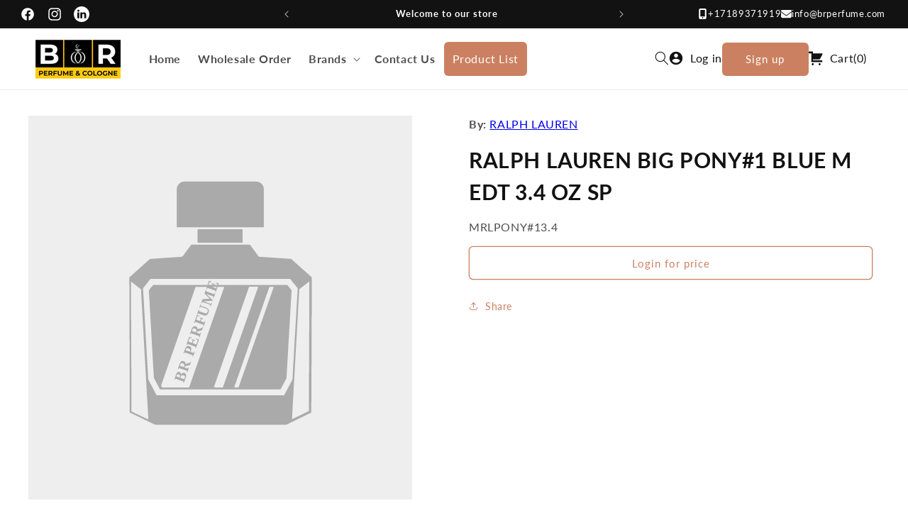

--- FILE ---
content_type: text/html; charset=utf-8
request_url: https://www.brperfume.com/products/ralph-lauren-big-pony-1-blue-m-edt-3-4-oz-sp
body_size: 25386
content:
<!doctype html>
<html class="js" lang="en">
  <head>
    

    <meta charset="utf-8">
    <meta http-equiv="X-UA-Compatible" content="IE=edge">
    <meta name="viewport" content="width=device-width,initial-scale=1">
    <meta name="theme-color" content="">
    <link rel="canonical" href="https://www.brperfume.com/products/ralph-lauren-big-pony-1-blue-m-edt-3-4-oz-sp"><link rel="icon" type="image/png" href="//www.brperfume.com/cdn/shop/files/footer__logo.svg?crop=center&height=32&v=1717855702&width=32"><link rel="preconnect" href="https://fonts.shopifycdn.com" crossorigin><title>
      RALPH LAUREN BIG PONY#1 BLUE M EDT 3.4 OZ SP
 &ndash; B&amp;R Perfume Cologne </title>

    

    

<meta property="og:site_name" content="B&amp;R Perfume Cologne ">
<meta property="og:url" content="https://www.brperfume.com/products/ralph-lauren-big-pony-1-blue-m-edt-3-4-oz-sp">
<meta property="og:title" content="RALPH LAUREN BIG PONY#1 BLUE M EDT 3.4 OZ SP">
<meta property="og:type" content="product">
<meta property="og:description" content="B&amp;R Perfume Cologne "><meta property="og:image" content="http://www.brperfume.com/cdn/shop/files/LOGO.jpg?height=628&pad_color=ffffff&v=1692202639&width=1200">
  <meta property="og:image:secure_url" content="https://www.brperfume.com/cdn/shop/files/LOGO.jpg?height=628&pad_color=ffffff&v=1692202639&width=1200">
  <meta property="og:image:width" content="1200">
  <meta property="og:image:height" content="628"><meta property="og:price:amount" content="14.50">
  <meta property="og:price:currency" content="USD"><meta name="twitter:card" content="summary_large_image">
<meta name="twitter:title" content="RALPH LAUREN BIG PONY#1 BLUE M EDT 3.4 OZ SP">
<meta name="twitter:description" content="B&amp;R Perfume Cologne ">


    <script src="//www.brperfume.com/cdn/shop/t/16/assets/constants.js?v=132983761750457495441725415920" defer="defer"></script>
    <script src="//www.brperfume.com/cdn/shop/t/16/assets/pubsub.js?v=158357773527763999511725415920" defer="defer"></script>
    <script src="//www.brperfume.com/cdn/shop/t/16/assets/global.js?v=88558128918567037191725415920" defer="defer"></script>
    <script src="//www.brperfume.com/cdn/shop/t/16/assets/custom.js?v=120831702519642779031725415920" defer="defer"></script>
    <script src="//www.brperfume.com/cdn/shop/t/16/assets/details-disclosure.js?v=13653116266235556501725415920" defer="defer"></script>
    <script src="//www.brperfume.com/cdn/shop/t/16/assets/details-modal.js?v=25581673532751508451725415920" defer="defer"></script>
    <script src="//www.brperfume.com/cdn/shop/t/16/assets/search-form.js?v=133129549252120666541725415920" defer="defer"></script><script src="//www.brperfume.com/cdn/shop/t/16/assets/animations.js?v=88693664871331136111725415920" defer="defer"></script><script>window.performance && window.performance.mark && window.performance.mark('shopify.content_for_header.start');</script><meta id="shopify-digital-wallet" name="shopify-digital-wallet" content="/76690817300/digital_wallets/dialog">
<link rel="alternate" type="application/json+oembed" href="https://www.brperfume.com/products/ralph-lauren-big-pony-1-blue-m-edt-3-4-oz-sp.oembed">
<script async="async" src="/checkouts/internal/preloads.js?locale=en-US"></script>
<script id="shopify-features" type="application/json">{"accessToken":"d326395586d5397dc001d926d00c91a5","betas":["rich-media-storefront-analytics"],"domain":"www.brperfume.com","predictiveSearch":true,"shopId":76690817300,"locale":"en"}</script>
<script>var Shopify = Shopify || {};
Shopify.shop = "7b5fb9.myshopify.com";
Shopify.locale = "en";
Shopify.currency = {"active":"USD","rate":"1.0"};
Shopify.country = "US";
Shopify.theme = {"name":"B\u0026R Perfume New Store Add to cart ","id":171740692756,"schema_name":"Dawn","schema_version":"15.0.2","theme_store_id":887,"role":"main"};
Shopify.theme.handle = "null";
Shopify.theme.style = {"id":null,"handle":null};
Shopify.cdnHost = "www.brperfume.com/cdn";
Shopify.routes = Shopify.routes || {};
Shopify.routes.root = "/";</script>
<script type="module">!function(o){(o.Shopify=o.Shopify||{}).modules=!0}(window);</script>
<script>!function(o){function n(){var o=[];function n(){o.push(Array.prototype.slice.apply(arguments))}return n.q=o,n}var t=o.Shopify=o.Shopify||{};t.loadFeatures=n(),t.autoloadFeatures=n()}(window);</script>
<script id="shop-js-analytics" type="application/json">{"pageType":"product"}</script>
<script defer="defer" async type="module" src="//www.brperfume.com/cdn/shopifycloud/shop-js/modules/v2/client.init-shop-cart-sync_D0dqhulL.en.esm.js"></script>
<script defer="defer" async type="module" src="//www.brperfume.com/cdn/shopifycloud/shop-js/modules/v2/chunk.common_CpVO7qML.esm.js"></script>
<script type="module">
  await import("//www.brperfume.com/cdn/shopifycloud/shop-js/modules/v2/client.init-shop-cart-sync_D0dqhulL.en.esm.js");
await import("//www.brperfume.com/cdn/shopifycloud/shop-js/modules/v2/chunk.common_CpVO7qML.esm.js");

  window.Shopify.SignInWithShop?.initShopCartSync?.({"fedCMEnabled":true,"windoidEnabled":true});

</script>
<script>(function() {
  var isLoaded = false;
  function asyncLoad() {
    if (isLoaded) return;
    isLoaded = true;
    var urls = ["https:\/\/shy.elfsight.com\/p\/platform.js?shop=7b5fb9.myshopify.com"];
    for (var i = 0; i < urls.length; i++) {
      var s = document.createElement('script');
      s.type = 'text/javascript';
      s.async = true;
      s.src = urls[i];
      var x = document.getElementsByTagName('script')[0];
      x.parentNode.insertBefore(s, x);
    }
  };
  if(window.attachEvent) {
    window.attachEvent('onload', asyncLoad);
  } else {
    window.addEventListener('load', asyncLoad, false);
  }
})();</script>
<script id="__st">var __st={"a":76690817300,"offset":-18000,"reqid":"e109f500-e23c-4f44-ac6a-3197731465a9-1764871412","pageurl":"www.brperfume.com\/products\/ralph-lauren-big-pony-1-blue-m-edt-3-4-oz-sp","u":"5d716ec44151","p":"product","rtyp":"product","rid":8848678289684};</script>
<script>window.ShopifyPaypalV4VisibilityTracking = true;</script>
<script id="captcha-bootstrap">!function(){'use strict';const t='contact',e='account',n='new_comment',o=[[t,t],['blogs',n],['comments',n],[t,'customer']],c=[[e,'customer_login'],[e,'guest_login'],[e,'recover_customer_password'],[e,'create_customer']],r=t=>t.map((([t,e])=>`form[action*='/${t}']:not([data-nocaptcha='true']) input[name='form_type'][value='${e}']`)).join(','),a=t=>()=>t?[...document.querySelectorAll(t)].map((t=>t.form)):[];function s(){const t=[...o],e=r(t);return a(e)}const i='password',u='form_key',d=['recaptcha-v3-token','g-recaptcha-response','h-captcha-response',i],f=()=>{try{return window.sessionStorage}catch{return}},m='__shopify_v',_=t=>t.elements[u];function p(t,e,n=!1){try{const o=window.sessionStorage,c=JSON.parse(o.getItem(e)),{data:r}=function(t){const{data:e,action:n}=t;return t[m]||n?{data:e,action:n}:{data:t,action:n}}(c);for(const[e,n]of Object.entries(r))t.elements[e]&&(t.elements[e].value=n);n&&o.removeItem(e)}catch(o){console.error('form repopulation failed',{error:o})}}const l='form_type',E='cptcha';function T(t){t.dataset[E]=!0}const w=window,h=w.document,L='Shopify',v='ce_forms',y='captcha';let A=!1;((t,e)=>{const n=(g='f06e6c50-85a8-45c8-87d0-21a2b65856fe',I='https://cdn.shopify.com/shopifycloud/storefront-forms-hcaptcha/ce_storefront_forms_captcha_hcaptcha.v1.5.2.iife.js',D={infoText:'Protected by hCaptcha',privacyText:'Privacy',termsText:'Terms'},(t,e,n)=>{const o=w[L][v],c=o.bindForm;if(c)return c(t,g,e,D).then(n);var r;o.q.push([[t,g,e,D],n]),r=I,A||(h.body.append(Object.assign(h.createElement('script'),{id:'captcha-provider',async:!0,src:r})),A=!0)});var g,I,D;w[L]=w[L]||{},w[L][v]=w[L][v]||{},w[L][v].q=[],w[L][y]=w[L][y]||{},w[L][y].protect=function(t,e){n(t,void 0,e),T(t)},Object.freeze(w[L][y]),function(t,e,n,w,h,L){const[v,y,A,g]=function(t,e,n){const i=e?o:[],u=t?c:[],d=[...i,...u],f=r(d),m=r(i),_=r(d.filter((([t,e])=>n.includes(e))));return[a(f),a(m),a(_),s()]}(w,h,L),I=t=>{const e=t.target;return e instanceof HTMLFormElement?e:e&&e.form},D=t=>v().includes(t);t.addEventListener('submit',(t=>{const e=I(t);if(!e)return;const n=D(e)&&!e.dataset.hcaptchaBound&&!e.dataset.recaptchaBound,o=_(e),c=g().includes(e)&&(!o||!o.value);(n||c)&&t.preventDefault(),c&&!n&&(function(t){try{if(!f())return;!function(t){const e=f();if(!e)return;const n=_(t);if(!n)return;const o=n.value;o&&e.removeItem(o)}(t);const e=Array.from(Array(32),(()=>Math.random().toString(36)[2])).join('');!function(t,e){_(t)||t.append(Object.assign(document.createElement('input'),{type:'hidden',name:u})),t.elements[u].value=e}(t,e),function(t,e){const n=f();if(!n)return;const o=[...t.querySelectorAll(`input[type='${i}']`)].map((({name:t})=>t)),c=[...d,...o],r={};for(const[a,s]of new FormData(t).entries())c.includes(a)||(r[a]=s);n.setItem(e,JSON.stringify({[m]:1,action:t.action,data:r}))}(t,e)}catch(e){console.error('failed to persist form',e)}}(e),e.submit())}));const S=(t,e)=>{t&&!t.dataset[E]&&(n(t,e.some((e=>e===t))),T(t))};for(const o of['focusin','change'])t.addEventListener(o,(t=>{const e=I(t);D(e)&&S(e,y())}));const B=e.get('form_key'),M=e.get(l),P=B&&M;t.addEventListener('DOMContentLoaded',(()=>{const t=y();if(P)for(const e of t)e.elements[l].value===M&&p(e,B);[...new Set([...A(),...v().filter((t=>'true'===t.dataset.shopifyCaptcha))])].forEach((e=>S(e,t)))}))}(h,new URLSearchParams(w.location.search),n,t,e,['guest_login'])})(!0,!0)}();</script>
<script integrity="sha256-52AcMU7V7pcBOXWImdc/TAGTFKeNjmkeM1Pvks/DTgc=" data-source-attribution="shopify.loadfeatures" defer="defer" src="//www.brperfume.com/cdn/shopifycloud/storefront/assets/storefront/load_feature-81c60534.js" crossorigin="anonymous"></script>
<script data-source-attribution="shopify.dynamic_checkout.dynamic.init">var Shopify=Shopify||{};Shopify.PaymentButton=Shopify.PaymentButton||{isStorefrontPortableWallets:!0,init:function(){window.Shopify.PaymentButton.init=function(){};var t=document.createElement("script");t.src="https://www.brperfume.com/cdn/shopifycloud/portable-wallets/latest/portable-wallets.en.js",t.type="module",document.head.appendChild(t)}};
</script>
<script data-source-attribution="shopify.dynamic_checkout.buyer_consent">
  function portableWalletsHideBuyerConsent(e){var t=document.getElementById("shopify-buyer-consent"),n=document.getElementById("shopify-subscription-policy-button");t&&n&&(t.classList.add("hidden"),t.setAttribute("aria-hidden","true"),n.removeEventListener("click",e))}function portableWalletsShowBuyerConsent(e){var t=document.getElementById("shopify-buyer-consent"),n=document.getElementById("shopify-subscription-policy-button");t&&n&&(t.classList.remove("hidden"),t.removeAttribute("aria-hidden"),n.addEventListener("click",e))}window.Shopify?.PaymentButton&&(window.Shopify.PaymentButton.hideBuyerConsent=portableWalletsHideBuyerConsent,window.Shopify.PaymentButton.showBuyerConsent=portableWalletsShowBuyerConsent);
</script>
<script data-source-attribution="shopify.dynamic_checkout.cart.bootstrap">document.addEventListener("DOMContentLoaded",(function(){function t(){return document.querySelector("shopify-accelerated-checkout-cart, shopify-accelerated-checkout")}if(t())Shopify.PaymentButton.init();else{new MutationObserver((function(e,n){t()&&(Shopify.PaymentButton.init(),n.disconnect())})).observe(document.body,{childList:!0,subtree:!0})}}));
</script>
<script id="sections-script" data-sections="header" defer="defer" src="//www.brperfume.com/cdn/shop/t/16/compiled_assets/scripts.js?5162"></script>
<script>window.performance && window.performance.mark && window.performance.mark('shopify.content_for_header.end');</script>


    <style data-shopify>
      @font-face {
  font-family: Lato;
  font-weight: 400;
  font-style: normal;
  font-display: swap;
  src: url("//www.brperfume.com/cdn/fonts/lato/lato_n4.c3b93d431f0091c8be23185e15c9d1fee1e971c5.woff2") format("woff2"),
       url("//www.brperfume.com/cdn/fonts/lato/lato_n4.d5c00c781efb195594fd2fd4ad04f7882949e327.woff") format("woff");
}

      @font-face {
  font-family: Lato;
  font-weight: 700;
  font-style: normal;
  font-display: swap;
  src: url("//www.brperfume.com/cdn/fonts/lato/lato_n7.900f219bc7337bc57a7a2151983f0a4a4d9d5dcf.woff2") format("woff2"),
       url("//www.brperfume.com/cdn/fonts/lato/lato_n7.a55c60751adcc35be7c4f8a0313f9698598612ee.woff") format("woff");
}

      @font-face {
  font-family: Lato;
  font-weight: 400;
  font-style: italic;
  font-display: swap;
  src: url("//www.brperfume.com/cdn/fonts/lato/lato_i4.09c847adc47c2fefc3368f2e241a3712168bc4b6.woff2") format("woff2"),
       url("//www.brperfume.com/cdn/fonts/lato/lato_i4.3c7d9eb6c1b0a2bf62d892c3ee4582b016d0f30c.woff") format("woff");
}

      @font-face {
  font-family: Lato;
  font-weight: 700;
  font-style: italic;
  font-display: swap;
  src: url("//www.brperfume.com/cdn/fonts/lato/lato_i7.16ba75868b37083a879b8dd9f2be44e067dfbf92.woff2") format("woff2"),
       url("//www.brperfume.com/cdn/fonts/lato/lato_i7.4c07c2b3b7e64ab516aa2f2081d2bb0366b9dce8.woff") format("woff");
}

      @font-face {
  font-family: Lato;
  font-weight: 700;
  font-style: normal;
  font-display: swap;
  src: url("//www.brperfume.com/cdn/fonts/lato/lato_n7.900f219bc7337bc57a7a2151983f0a4a4d9d5dcf.woff2") format("woff2"),
       url("//www.brperfume.com/cdn/fonts/lato/lato_n7.a55c60751adcc35be7c4f8a0313f9698598612ee.woff") format("woff");
}


      
        :root,
        .color-scheme-1 {
          --color-background: 255,255,255;
        
          --gradient-background: #ffffff;
        

        

        --color-foreground: 18,18,18;
        --color-background-contrast: 191,191,191;
        --color-shadow: 229,220,182;
        --color-button: 18,18,18;
        --color-button-text: 255,255,255;
        --color-secondary-button: 255,255,255;
        --color-secondary-button-text: 203,129,97;
        --color-link: 203,129,97;
        --color-badge-foreground: 18,18,18;
        --color-badge-background: 255,255,255;
        --color-badge-border: 18,18,18;
        --payment-terms-background-color: rgb(255 255 255);
      }
      
        
        .color-scheme-2 {
          --color-background: 243,243,243;
        
          --gradient-background: #f3f3f3;
        

        

        --color-foreground: 18,18,18;
        --color-background-contrast: 179,179,179;
        --color-shadow: 18,18,18;
        --color-button: 18,18,18;
        --color-button-text: 243,243,243;
        --color-secondary-button: 243,243,243;
        --color-secondary-button-text: 203,129,97;
        --color-link: 203,129,97;
        --color-badge-foreground: 18,18,18;
        --color-badge-background: 243,243,243;
        --color-badge-border: 18,18,18;
        --payment-terms-background-color: rgb(243 243 243);
      }
      
        
        .color-scheme-3 {
          --color-background: 18,18,18;
        
          --gradient-background: #121212;
        

        

        --color-foreground: 255,255,255;
        --color-background-contrast: 146,146,146;
        --color-shadow: 18,18,18;
        --color-button: 255,255,255;
        --color-button-text: 0,0,0;
        --color-secondary-button: 18,18,18;
        --color-secondary-button-text: 255,255,255;
        --color-link: 255,255,255;
        --color-badge-foreground: 255,255,255;
        --color-badge-background: 18,18,18;
        --color-badge-border: 255,255,255;
        --payment-terms-background-color: rgb(18 18 18);
      }
      
        
        .color-scheme-4 {
          --color-background: 18,18,18;
        
          --gradient-background: #121212;
        

        

        --color-foreground: 255,255,255;
        --color-background-contrast: 146,146,146;
        --color-shadow: 18,18,18;
        --color-button: 255,255,255;
        --color-button-text: 18,18,18;
        --color-secondary-button: 18,18,18;
        --color-secondary-button-text: 203,129,97;
        --color-link: 203,129,97;
        --color-badge-foreground: 255,255,255;
        --color-badge-background: 18,18,18;
        --color-badge-border: 255,255,255;
        --payment-terms-background-color: rgb(18 18 18);
      }
      
        
        .color-scheme-5 {
          --color-background: 51,79,180;
        
          --gradient-background: #334fb4;
        

        

        --color-foreground: 255,255,255;
        --color-background-contrast: 23,35,81;
        --color-shadow: 18,18,18;
        --color-button: 255,255,255;
        --color-button-text: 51,79,180;
        --color-secondary-button: 51,79,180;
        --color-secondary-button-text: 255,255,255;
        --color-link: 255,255,255;
        --color-badge-foreground: 255,255,255;
        --color-badge-background: 51,79,180;
        --color-badge-border: 255,255,255;
        --payment-terms-background-color: rgb(51 79 180);
      }
      
        
        .color-scheme-7a5c508c-71bb-4b03-9548-99eabea15262 {
          --color-background: 255,255,255;
        
          --gradient-background: #ffffff;
        

        

        --color-foreground: 18,18,18;
        --color-background-contrast: 191,191,191;
        --color-shadow: 203,129,97;
        --color-button: 203,129,97;
        --color-button-text: 255,255,255;
        --color-secondary-button: 255,255,255;
        --color-secondary-button-text: 203,129,97;
        --color-link: 203,129,97;
        --color-badge-foreground: 18,18,18;
        --color-badge-background: 255,255,255;
        --color-badge-border: 18,18,18;
        --payment-terms-background-color: rgb(255 255 255);
      }
      

      body, .color-scheme-1, .color-scheme-2, .color-scheme-3, .color-scheme-4, .color-scheme-5, .color-scheme-7a5c508c-71bb-4b03-9548-99eabea15262 {
        color: rgba(var(--color-foreground), 0.75);
        background-color: rgb(var(--color-background));
      }

      :root {
        --font-body-family: Lato, sans-serif;
        --font-body-style: normal;
        --font-body-weight: 400;
        --font-body-weight-bold: 700;

        --font-heading-family: Lato, sans-serif;
        --font-heading-style: normal;
        --font-heading-weight: 700;

        --font-body-scale: 1.5;
        --font-heading-scale: 1.5;

        --font-weight-100: 100;
        --font-weight-200: 200;
        --font-weight-300: 300;
        --font-weight-400: 400;
        --font-weight-500: 500;
        --font-weight-600: 600;
        --font-weight-700: 700;
        --font-weight-800: 800;
        --font-weight-900: 900;

        --media-padding: px;
        --media-border-opacity: 0.05;
        --media-border-width: 0px;
        --media-radius: 0px;
        --media-shadow-opacity: 0.0;
        --media-shadow-horizontal-offset: 0px;
        --media-shadow-vertical-offset: 4px;
        --media-shadow-blur-radius: 5px;
        --media-shadow-visible: 0;

        --page-width: 160rem;
        --page-width-margin: 0rem;

        --product-card-image-padding: 0.0rem;
        --product-card-corner-radius: 0.8rem;
        --product-card-text-alignment: left;
        --product-card-border-width: 0.1rem;
        --product-card-border-opacity: 0.1;
        --product-card-shadow-opacity: 0.1;
        --product-card-shadow-visible: 1;
        --product-card-shadow-horizontal-offset: 0.0rem;
        --product-card-shadow-vertical-offset: 0.4rem;
        --product-card-shadow-blur-radius: 0.5rem;

        --collection-card-image-padding: 0.0rem;
        --collection-card-corner-radius: 0.0rem;
        --collection-card-text-alignment: left;
        --collection-card-border-width: 0.0rem;
        --collection-card-border-opacity: 0.1;
        --collection-card-shadow-opacity: 0.0;
        --collection-card-shadow-visible: 0;
        --collection-card-shadow-horizontal-offset: 0.0rem;
        --collection-card-shadow-vertical-offset: 0.4rem;
        --collection-card-shadow-blur-radius: 0.5rem;

        --blog-card-image-padding: 0.0rem;
        --blog-card-corner-radius: 0.0rem;
        --blog-card-text-alignment: left;
        --blog-card-border-width: 0.0rem;
        --blog-card-border-opacity: 0.1;
        --blog-card-shadow-opacity: 0.0;
        --blog-card-shadow-visible: 0;
        --blog-card-shadow-horizontal-offset: 0.0rem;
        --blog-card-shadow-vertical-offset: 0.4rem;
        --blog-card-shadow-blur-radius: 0.5rem;

        --badge-corner-radius: 4.0rem;

        --popup-border-width: 1px;
        --popup-border-opacity: 0.1;
        --popup-corner-radius: 0px;
        --popup-shadow-opacity: 0.05;
        --popup-shadow-horizontal-offset: 0px;
        --popup-shadow-vertical-offset: 4px;
        --popup-shadow-blur-radius: 5px;

        --drawer-border-width: 1px;
        --drawer-border-opacity: 0.1;
        --drawer-shadow-opacity: 0.0;
        --drawer-shadow-horizontal-offset: 0px;
        --drawer-shadow-vertical-offset: 4px;
        --drawer-shadow-blur-radius: 5px;

        --spacing-sections-desktop: 0px;
        --spacing-sections-mobile: 0px;

        --grid-desktop-vertical-spacing: 20px;
        --grid-desktop-horizontal-spacing: 20px;
        --grid-mobile-vertical-spacing: 10px;
        --grid-mobile-horizontal-spacing: 10px;

        --text-boxes-border-opacity: 0.1;
        --text-boxes-border-width: 0px;
        --text-boxes-radius: 0px;
        --text-boxes-shadow-opacity: 0.0;
        --text-boxes-shadow-visible: 0;
        --text-boxes-shadow-horizontal-offset: 0px;
        --text-boxes-shadow-vertical-offset: 4px;
        --text-boxes-shadow-blur-radius: 5px;

        --buttons-radius: 5px;
        --buttons-radius-outset: 6px;
        --buttons-border-width: 1px;
        --buttons-border-opacity: 1.0;
        --buttons-shadow-opacity: 0.0;
        --buttons-shadow-visible: 0;
        --buttons-shadow-horizontal-offset: 0px;
        --buttons-shadow-vertical-offset: 4px;
        --buttons-shadow-blur-radius: 5px;
        --buttons-border-offset: 0.3px;

        --inputs-radius: 8px;
        --inputs-border-width: 1px;
        --inputs-border-opacity: 0.55;
        --inputs-shadow-opacity: 0.0;
        --inputs-shadow-horizontal-offset: 0px;
        --inputs-margin-offset: 0px;
        --inputs-shadow-vertical-offset: 4px;
        --inputs-shadow-blur-radius: 5px;
        --inputs-radius-outset: 9px;

        --variant-pills-radius: 40px;
        --variant-pills-border-width: 1px;
        --variant-pills-border-opacity: 0.55;
        --variant-pills-shadow-opacity: 0.0;
        --variant-pills-shadow-horizontal-offset: 0px;
        --variant-pills-shadow-vertical-offset: 4px;
        --variant-pills-shadow-blur-radius: 5px;
      }

      *,
      *::before,
      *::after {
        box-sizing: inherit;
      }

      html {
        box-sizing: border-box;
        font-size: calc(1 * 62.5%);
        height: 100%;
      }

      body {
        display: grid;
        grid-template-rows: auto auto 1fr auto;
        grid-template-columns: 100%;
        min-height: 100%;
        margin: 0;
        font-size: 1.5rem;
        letter-spacing: 0.06rem;
        line-height: var(--font-body-scale);
        font-family: var(--font-body-family);
        font-style: var(--font-body-style);
        font-weight: var(--font-body-weight);
      }

      @media screen and (min-width: 750px) {
        body {
          font-size: 1.6rem;
        }
      }
    </style>

    <link href="//www.brperfume.com/cdn/shop/t/16/assets/base.css?v=37935438006343724941725415920" rel="stylesheet" type="text/css" media="all" />
    <link href="//www.brperfume.com/cdn/shop/t/16/assets/custom.css?v=107582985932722912721725684437" rel="stylesheet" type="text/css" media="all" />
    <link rel="stylesheet" href="//www.brperfume.com/cdn/shop/t/16/assets/component-cart-items.css?v=56612379082033972821727360330" media="print" onload="this.media='all'"><link href="//www.brperfume.com/cdn/shop/t/16/assets/component-cart-drawer.css?v=61040824564852695391727360185" rel="stylesheet" type="text/css" media="all" />
      <link href="//www.brperfume.com/cdn/shop/t/16/assets/component-cart.css?v=10334196839916271281727360315" rel="stylesheet" type="text/css" media="all" />
      <link href="//www.brperfume.com/cdn/shop/t/16/assets/component-totals.css?v=136785094297714578501725415920" rel="stylesheet" type="text/css" media="all" />
      <link href="//www.brperfume.com/cdn/shop/t/16/assets/component-price.css?v=58064567761074005731725415920" rel="stylesheet" type="text/css" media="all" />
      <link href="//www.brperfume.com/cdn/shop/t/16/assets/component-discounts.css?v=155135005508698740721725415920" rel="stylesheet" type="text/css" media="all" />

      <link rel="preload" as="font" href="//www.brperfume.com/cdn/fonts/lato/lato_n4.c3b93d431f0091c8be23185e15c9d1fee1e971c5.woff2" type="font/woff2" crossorigin>
      

      <link rel="preload" as="font" href="//www.brperfume.com/cdn/fonts/lato/lato_n7.900f219bc7337bc57a7a2151983f0a4a4d9d5dcf.woff2" type="font/woff2" crossorigin>
      
<link
        rel="stylesheet"
        href="//www.brperfume.com/cdn/shop/t/16/assets/component-predictive-search.css?v=89222917006268774181725415920"
        media="print"
        onload="this.media='all'"
      ><script>
      if (Shopify.designMode) {
        document.documentElement.classList.add('shopify-design-mode');
      }
    </script>
  <link href="https://monorail-edge.shopifysvc.com" rel="dns-prefetch">
<script>(function(){if ("sendBeacon" in navigator && "performance" in window) {try {var session_token_from_headers = performance.getEntriesByType('navigation')[0].serverTiming.find(x => x.name == '_s').description;} catch {var session_token_from_headers = undefined;}var session_cookie_matches = document.cookie.match(/_shopify_s=([^;]*)/);var session_token_from_cookie = session_cookie_matches && session_cookie_matches.length === 2 ? session_cookie_matches[1] : "";var session_token = session_token_from_headers || session_token_from_cookie || "";function handle_abandonment_event(e) {var entries = performance.getEntries().filter(function(entry) {return /monorail-edge.shopifysvc.com/.test(entry.name);});if (!window.abandonment_tracked && entries.length === 0) {window.abandonment_tracked = true;var currentMs = Date.now();var navigation_start = performance.timing.navigationStart;var payload = {shop_id: 76690817300,url: window.location.href,navigation_start,duration: currentMs - navigation_start,session_token,page_type: "product"};window.navigator.sendBeacon("https://monorail-edge.shopifysvc.com/v1/produce", JSON.stringify({schema_id: "online_store_buyer_site_abandonment/1.1",payload: payload,metadata: {event_created_at_ms: currentMs,event_sent_at_ms: currentMs}}));}}window.addEventListener('pagehide', handle_abandonment_event);}}());</script>
<script id="web-pixels-manager-setup">(function e(e,d,r,n,o){if(void 0===o&&(o={}),!Boolean(null===(a=null===(i=window.Shopify)||void 0===i?void 0:i.analytics)||void 0===a?void 0:a.replayQueue)){var i,a;window.Shopify=window.Shopify||{};var t=window.Shopify;t.analytics=t.analytics||{};var s=t.analytics;s.replayQueue=[],s.publish=function(e,d,r){return s.replayQueue.push([e,d,r]),!0};try{self.performance.mark("wpm:start")}catch(e){}var l=function(){var e={modern:/Edge?\/(1{2}[4-9]|1[2-9]\d|[2-9]\d{2}|\d{4,})\.\d+(\.\d+|)|Firefox\/(1{2}[4-9]|1[2-9]\d|[2-9]\d{2}|\d{4,})\.\d+(\.\d+|)|Chrom(ium|e)\/(9{2}|\d{3,})\.\d+(\.\d+|)|(Maci|X1{2}).+ Version\/(15\.\d+|(1[6-9]|[2-9]\d|\d{3,})\.\d+)([,.]\d+|)( \(\w+\)|)( Mobile\/\w+|) Safari\/|Chrome.+OPR\/(9{2}|\d{3,})\.\d+\.\d+|(CPU[ +]OS|iPhone[ +]OS|CPU[ +]iPhone|CPU IPhone OS|CPU iPad OS)[ +]+(15[._]\d+|(1[6-9]|[2-9]\d|\d{3,})[._]\d+)([._]\d+|)|Android:?[ /-](13[3-9]|1[4-9]\d|[2-9]\d{2}|\d{4,})(\.\d+|)(\.\d+|)|Android.+Firefox\/(13[5-9]|1[4-9]\d|[2-9]\d{2}|\d{4,})\.\d+(\.\d+|)|Android.+Chrom(ium|e)\/(13[3-9]|1[4-9]\d|[2-9]\d{2}|\d{4,})\.\d+(\.\d+|)|SamsungBrowser\/([2-9]\d|\d{3,})\.\d+/,legacy:/Edge?\/(1[6-9]|[2-9]\d|\d{3,})\.\d+(\.\d+|)|Firefox\/(5[4-9]|[6-9]\d|\d{3,})\.\d+(\.\d+|)|Chrom(ium|e)\/(5[1-9]|[6-9]\d|\d{3,})\.\d+(\.\d+|)([\d.]+$|.*Safari\/(?![\d.]+ Edge\/[\d.]+$))|(Maci|X1{2}).+ Version\/(10\.\d+|(1[1-9]|[2-9]\d|\d{3,})\.\d+)([,.]\d+|)( \(\w+\)|)( Mobile\/\w+|) Safari\/|Chrome.+OPR\/(3[89]|[4-9]\d|\d{3,})\.\d+\.\d+|(CPU[ +]OS|iPhone[ +]OS|CPU[ +]iPhone|CPU IPhone OS|CPU iPad OS)[ +]+(10[._]\d+|(1[1-9]|[2-9]\d|\d{3,})[._]\d+)([._]\d+|)|Android:?[ /-](13[3-9]|1[4-9]\d|[2-9]\d{2}|\d{4,})(\.\d+|)(\.\d+|)|Mobile Safari.+OPR\/([89]\d|\d{3,})\.\d+\.\d+|Android.+Firefox\/(13[5-9]|1[4-9]\d|[2-9]\d{2}|\d{4,})\.\d+(\.\d+|)|Android.+Chrom(ium|e)\/(13[3-9]|1[4-9]\d|[2-9]\d{2}|\d{4,})\.\d+(\.\d+|)|Android.+(UC? ?Browser|UCWEB|U3)[ /]?(15\.([5-9]|\d{2,})|(1[6-9]|[2-9]\d|\d{3,})\.\d+)\.\d+|SamsungBrowser\/(5\.\d+|([6-9]|\d{2,})\.\d+)|Android.+MQ{2}Browser\/(14(\.(9|\d{2,})|)|(1[5-9]|[2-9]\d|\d{3,})(\.\d+|))(\.\d+|)|K[Aa][Ii]OS\/(3\.\d+|([4-9]|\d{2,})\.\d+)(\.\d+|)/},d=e.modern,r=e.legacy,n=navigator.userAgent;return n.match(d)?"modern":n.match(r)?"legacy":"unknown"}(),u="modern"===l?"modern":"legacy",c=(null!=n?n:{modern:"",legacy:""})[u],f=function(e){return[e.baseUrl,"/wpm","/b",e.hashVersion,"modern"===e.buildTarget?"m":"l",".js"].join("")}({baseUrl:d,hashVersion:r,buildTarget:u}),m=function(e){var d=e.version,r=e.bundleTarget,n=e.surface,o=e.pageUrl,i=e.monorailEndpoint;return{emit:function(e){var a=e.status,t=e.errorMsg,s=(new Date).getTime(),l=JSON.stringify({metadata:{event_sent_at_ms:s},events:[{schema_id:"web_pixels_manager_load/3.1",payload:{version:d,bundle_target:r,page_url:o,status:a,surface:n,error_msg:t},metadata:{event_created_at_ms:s}}]});if(!i)return console&&console.warn&&console.warn("[Web Pixels Manager] No Monorail endpoint provided, skipping logging."),!1;try{return self.navigator.sendBeacon.bind(self.navigator)(i,l)}catch(e){}var u=new XMLHttpRequest;try{return u.open("POST",i,!0),u.setRequestHeader("Content-Type","text/plain"),u.send(l),!0}catch(e){return console&&console.warn&&console.warn("[Web Pixels Manager] Got an unhandled error while logging to Monorail."),!1}}}}({version:r,bundleTarget:l,surface:e.surface,pageUrl:self.location.href,monorailEndpoint:e.monorailEndpoint});try{o.browserTarget=l,function(e){var d=e.src,r=e.async,n=void 0===r||r,o=e.onload,i=e.onerror,a=e.sri,t=e.scriptDataAttributes,s=void 0===t?{}:t,l=document.createElement("script"),u=document.querySelector("head"),c=document.querySelector("body");if(l.async=n,l.src=d,a&&(l.integrity=a,l.crossOrigin="anonymous"),s)for(var f in s)if(Object.prototype.hasOwnProperty.call(s,f))try{l.dataset[f]=s[f]}catch(e){}if(o&&l.addEventListener("load",o),i&&l.addEventListener("error",i),u)u.appendChild(l);else{if(!c)throw new Error("Did not find a head or body element to append the script");c.appendChild(l)}}({src:f,async:!0,onload:function(){if(!function(){var e,d;return Boolean(null===(d=null===(e=window.Shopify)||void 0===e?void 0:e.analytics)||void 0===d?void 0:d.initialized)}()){var d=window.webPixelsManager.init(e)||void 0;if(d){var r=window.Shopify.analytics;r.replayQueue.forEach((function(e){var r=e[0],n=e[1],o=e[2];d.publishCustomEvent(r,n,o)})),r.replayQueue=[],r.publish=d.publishCustomEvent,r.visitor=d.visitor,r.initialized=!0}}},onerror:function(){return m.emit({status:"failed",errorMsg:"".concat(f," has failed to load")})},sri:function(e){var d=/^sha384-[A-Za-z0-9+/=]+$/;return"string"==typeof e&&d.test(e)}(c)?c:"",scriptDataAttributes:o}),m.emit({status:"loading"})}catch(e){m.emit({status:"failed",errorMsg:(null==e?void 0:e.message)||"Unknown error"})}}})({shopId: 76690817300,storefrontBaseUrl: "https://www.brperfume.com",extensionsBaseUrl: "https://extensions.shopifycdn.com/cdn/shopifycloud/web-pixels-manager",monorailEndpoint: "https://monorail-edge.shopifysvc.com/unstable/produce_batch",surface: "storefront-renderer",enabledBetaFlags: ["2dca8a86"],webPixelsConfigList: [{"id":"shopify-app-pixel","configuration":"{}","eventPayloadVersion":"v1","runtimeContext":"STRICT","scriptVersion":"0450","apiClientId":"shopify-pixel","type":"APP","privacyPurposes":["ANALYTICS","MARKETING"]},{"id":"shopify-custom-pixel","eventPayloadVersion":"v1","runtimeContext":"LAX","scriptVersion":"0450","apiClientId":"shopify-pixel","type":"CUSTOM","privacyPurposes":["ANALYTICS","MARKETING"]}],isMerchantRequest: false,initData: {"shop":{"name":"B\u0026R Perfume Cologne ","paymentSettings":{"currencyCode":"USD"},"myshopifyDomain":"7b5fb9.myshopify.com","countryCode":"US","storefrontUrl":"https:\/\/www.brperfume.com"},"customer":null,"cart":null,"checkout":null,"productVariants":[{"price":{"amount":14.5,"currencyCode":"USD"},"product":{"title":"RALPH LAUREN BIG PONY#1 BLUE M EDT 3.4 OZ SP","vendor":"RALPH LAUREN","id":"8848678289684","untranslatedTitle":"RALPH LAUREN BIG PONY#1 BLUE M EDT 3.4 OZ SP","url":"\/products\/ralph-lauren-big-pony-1-blue-m-edt-3-4-oz-sp","type":"Men's Cologne"},"id":"47189392228628","image":null,"sku":"MRLPONY#13.4","title":"Default Title","untranslatedTitle":"Default Title"}],"purchasingCompany":null},},"https://www.brperfume.com/cdn","ae1676cfwd2530674p4253c800m34e853cb",{"modern":"","legacy":""},{"shopId":"76690817300","storefrontBaseUrl":"https:\/\/www.brperfume.com","extensionBaseUrl":"https:\/\/extensions.shopifycdn.com\/cdn\/shopifycloud\/web-pixels-manager","surface":"storefront-renderer","enabledBetaFlags":"[\"2dca8a86\"]","isMerchantRequest":"false","hashVersion":"ae1676cfwd2530674p4253c800m34e853cb","publish":"custom","events":"[[\"page_viewed\",{}],[\"product_viewed\",{\"productVariant\":{\"price\":{\"amount\":14.5,\"currencyCode\":\"USD\"},\"product\":{\"title\":\"RALPH LAUREN BIG PONY#1 BLUE M EDT 3.4 OZ SP\",\"vendor\":\"RALPH LAUREN\",\"id\":\"8848678289684\",\"untranslatedTitle\":\"RALPH LAUREN BIG PONY#1 BLUE M EDT 3.4 OZ SP\",\"url\":\"\/products\/ralph-lauren-big-pony-1-blue-m-edt-3-4-oz-sp\",\"type\":\"Men's Cologne\"},\"id\":\"47189392228628\",\"image\":null,\"sku\":\"MRLPONY#13.4\",\"title\":\"Default Title\",\"untranslatedTitle\":\"Default Title\"}}]]"});</script><script>
  window.ShopifyAnalytics = window.ShopifyAnalytics || {};
  window.ShopifyAnalytics.meta = window.ShopifyAnalytics.meta || {};
  window.ShopifyAnalytics.meta.currency = 'USD';
  var meta = {"product":{"id":8848678289684,"gid":"gid:\/\/shopify\/Product\/8848678289684","vendor":"RALPH LAUREN","type":"Men's Cologne","variants":[{"id":47189392228628,"price":1450,"name":"RALPH LAUREN BIG PONY#1 BLUE M EDT 3.4 OZ SP","public_title":null,"sku":"MRLPONY#13.4"}],"remote":false},"page":{"pageType":"product","resourceType":"product","resourceId":8848678289684}};
  for (var attr in meta) {
    window.ShopifyAnalytics.meta[attr] = meta[attr];
  }
</script>
<script class="analytics">
  (function () {
    var customDocumentWrite = function(content) {
      var jquery = null;

      if (window.jQuery) {
        jquery = window.jQuery;
      } else if (window.Checkout && window.Checkout.$) {
        jquery = window.Checkout.$;
      }

      if (jquery) {
        jquery('body').append(content);
      }
    };

    var hasLoggedConversion = function(token) {
      if (token) {
        return document.cookie.indexOf('loggedConversion=' + token) !== -1;
      }
      return false;
    }

    var setCookieIfConversion = function(token) {
      if (token) {
        var twoMonthsFromNow = new Date(Date.now());
        twoMonthsFromNow.setMonth(twoMonthsFromNow.getMonth() + 2);

        document.cookie = 'loggedConversion=' + token + '; expires=' + twoMonthsFromNow;
      }
    }

    var trekkie = window.ShopifyAnalytics.lib = window.trekkie = window.trekkie || [];
    if (trekkie.integrations) {
      return;
    }
    trekkie.methods = [
      'identify',
      'page',
      'ready',
      'track',
      'trackForm',
      'trackLink'
    ];
    trekkie.factory = function(method) {
      return function() {
        var args = Array.prototype.slice.call(arguments);
        args.unshift(method);
        trekkie.push(args);
        return trekkie;
      };
    };
    for (var i = 0; i < trekkie.methods.length; i++) {
      var key = trekkie.methods[i];
      trekkie[key] = trekkie.factory(key);
    }
    trekkie.load = function(config) {
      trekkie.config = config || {};
      trekkie.config.initialDocumentCookie = document.cookie;
      var first = document.getElementsByTagName('script')[0];
      var script = document.createElement('script');
      script.type = 'text/javascript';
      script.onerror = function(e) {
        var scriptFallback = document.createElement('script');
        scriptFallback.type = 'text/javascript';
        scriptFallback.onerror = function(error) {
                var Monorail = {
      produce: function produce(monorailDomain, schemaId, payload) {
        var currentMs = new Date().getTime();
        var event = {
          schema_id: schemaId,
          payload: payload,
          metadata: {
            event_created_at_ms: currentMs,
            event_sent_at_ms: currentMs
          }
        };
        return Monorail.sendRequest("https://" + monorailDomain + "/v1/produce", JSON.stringify(event));
      },
      sendRequest: function sendRequest(endpointUrl, payload) {
        // Try the sendBeacon API
        if (window && window.navigator && typeof window.navigator.sendBeacon === 'function' && typeof window.Blob === 'function' && !Monorail.isIos12()) {
          var blobData = new window.Blob([payload], {
            type: 'text/plain'
          });

          if (window.navigator.sendBeacon(endpointUrl, blobData)) {
            return true;
          } // sendBeacon was not successful

        } // XHR beacon

        var xhr = new XMLHttpRequest();

        try {
          xhr.open('POST', endpointUrl);
          xhr.setRequestHeader('Content-Type', 'text/plain');
          xhr.send(payload);
        } catch (e) {
          console.log(e);
        }

        return false;
      },
      isIos12: function isIos12() {
        return window.navigator.userAgent.lastIndexOf('iPhone; CPU iPhone OS 12_') !== -1 || window.navigator.userAgent.lastIndexOf('iPad; CPU OS 12_') !== -1;
      }
    };
    Monorail.produce('monorail-edge.shopifysvc.com',
      'trekkie_storefront_load_errors/1.1',
      {shop_id: 76690817300,
      theme_id: 171740692756,
      app_name: "storefront",
      context_url: window.location.href,
      source_url: "//www.brperfume.com/cdn/s/trekkie.storefront.3c703df509f0f96f3237c9daa54e2777acf1a1dd.min.js"});

        };
        scriptFallback.async = true;
        scriptFallback.src = '//www.brperfume.com/cdn/s/trekkie.storefront.3c703df509f0f96f3237c9daa54e2777acf1a1dd.min.js';
        first.parentNode.insertBefore(scriptFallback, first);
      };
      script.async = true;
      script.src = '//www.brperfume.com/cdn/s/trekkie.storefront.3c703df509f0f96f3237c9daa54e2777acf1a1dd.min.js';
      first.parentNode.insertBefore(script, first);
    };
    trekkie.load(
      {"Trekkie":{"appName":"storefront","development":false,"defaultAttributes":{"shopId":76690817300,"isMerchantRequest":null,"themeId":171740692756,"themeCityHash":"15005813213849402671","contentLanguage":"en","currency":"USD","eventMetadataId":"3f510a7c-fa3d-4eb5-891a-19a85883efd3"},"isServerSideCookieWritingEnabled":true,"monorailRegion":"shop_domain","enabledBetaFlags":["f0df213a"]},"Session Attribution":{},"S2S":{"facebookCapiEnabled":false,"source":"trekkie-storefront-renderer","apiClientId":580111}}
    );

    var loaded = false;
    trekkie.ready(function() {
      if (loaded) return;
      loaded = true;

      window.ShopifyAnalytics.lib = window.trekkie;

      var originalDocumentWrite = document.write;
      document.write = customDocumentWrite;
      try { window.ShopifyAnalytics.merchantGoogleAnalytics.call(this); } catch(error) {};
      document.write = originalDocumentWrite;

      window.ShopifyAnalytics.lib.page(null,{"pageType":"product","resourceType":"product","resourceId":8848678289684,"shopifyEmitted":true});

      var match = window.location.pathname.match(/checkouts\/(.+)\/(thank_you|post_purchase)/)
      var token = match? match[1]: undefined;
      if (!hasLoggedConversion(token)) {
        setCookieIfConversion(token);
        window.ShopifyAnalytics.lib.track("Viewed Product",{"currency":"USD","variantId":47189392228628,"productId":8848678289684,"productGid":"gid:\/\/shopify\/Product\/8848678289684","name":"RALPH LAUREN BIG PONY#1 BLUE M EDT 3.4 OZ SP","price":"14.50","sku":"MRLPONY#13.4","brand":"RALPH LAUREN","variant":null,"category":"Men's Cologne","nonInteraction":true,"remote":false},undefined,undefined,{"shopifyEmitted":true});
      window.ShopifyAnalytics.lib.track("monorail:\/\/trekkie_storefront_viewed_product\/1.1",{"currency":"USD","variantId":47189392228628,"productId":8848678289684,"productGid":"gid:\/\/shopify\/Product\/8848678289684","name":"RALPH LAUREN BIG PONY#1 BLUE M EDT 3.4 OZ SP","price":"14.50","sku":"MRLPONY#13.4","brand":"RALPH LAUREN","variant":null,"category":"Men's Cologne","nonInteraction":true,"remote":false,"referer":"https:\/\/www.brperfume.com\/products\/ralph-lauren-big-pony-1-blue-m-edt-3-4-oz-sp"});
      }
    });


        var eventsListenerScript = document.createElement('script');
        eventsListenerScript.async = true;
        eventsListenerScript.src = "//www.brperfume.com/cdn/shopifycloud/storefront/assets/shop_events_listener-3da45d37.js";
        document.getElementsByTagName('head')[0].appendChild(eventsListenerScript);

})();</script>
<script
  defer
  src="https://www.brperfume.com/cdn/shopifycloud/perf-kit/shopify-perf-kit-2.1.2.min.js"
  data-application="storefront-renderer"
  data-shop-id="76690817300"
  data-render-region="gcp-us-east1"
  data-page-type="product"
  data-theme-instance-id="171740692756"
  data-theme-name="Dawn"
  data-theme-version="15.0.2"
  data-monorail-region="shop_domain"
  data-resource-timing-sampling-rate="10"
  data-shs="true"
  data-shs-beacon="true"
  data-shs-export-with-fetch="true"
  data-shs-logs-sample-rate="1"
></script>
</head>

  <body class="gradient template-product animate--hover-vertical-lift">
    <a class="skip-to-content-link button visually-hidden" href="#MainContent">
      Skip to content
    </a>

<link href="//www.brperfume.com/cdn/shop/t/16/assets/quantity-popover.css?v=78745769908715669131725415920" rel="stylesheet" type="text/css" media="all" />
<link href="//www.brperfume.com/cdn/shop/t/16/assets/component-card.css?v=105978024352750795251725697552" rel="stylesheet" type="text/css" media="all" />

<script src="//www.brperfume.com/cdn/shop/t/16/assets/cart.js?v=53973376719736494311725415920" defer="defer"></script>
<script src="//www.brperfume.com/cdn/shop/t/16/assets/quantity-popover.js?v=987015268078116491725415920" defer="defer"></script>

<style>
  .drawer {
    visibility: hidden;
  }
</style>

<cart-drawer class="drawer cart--drawer is-empty">
  <div id="CartDrawer" class="cart-drawer">
    <div id="CartDrawer-Overlay" class="cart-drawer__overlay"></div>
    <div
      class="drawer__inner gradient color-scheme-7a5c508c-71bb-4b03-9548-99eabea15262"
      role="dialog"
      aria-modal="true"
      aria-label="Your cart"
      tabindex="-1"
    ><div class="drawer__inner-empty">
          <div class="cart-drawer__warnings center">
            <div class="cart-drawer__empty-content">
              <h2 class="cart__empty-text">Your cart is empty</h2>
              <button
                class="drawer__close"
                type="button"
                onclick="this.closest('cart-drawer').close()"
                aria-label="Close"
              >
                <svg
  xmlns="http://www.w3.org/2000/svg"
  aria-hidden="true"
  focusable="false"
  class="icon icon-close"
  fill="none"
  viewBox="0 0 18 17"
>
  <path d="M.865 15.978a.5.5 0 00.707.707l7.433-7.431 7.579 7.282a.501.501 0 00.846-.37.5.5 0 00-.153-.351L9.712 8.546l7.417-7.416a.5.5 0 10-.707-.708L8.991 7.853 1.413.573a.5.5 0 10-.693.72l7.563 7.268-7.418 7.417z" fill="currentColor">
</svg>

              </button>
              <a href="/collections/all" class="button">
                Continue shopping
              </a><p class="cart__login-title h3">Have an account?</p>
                <p class="cart__login-paragraph">
                  <a href="/account/login" class="link underlined-link">Log in</a> to check out faster.
                </p></div>
          </div></div><div class="drawer__header">
        <h2 class="drawer__heading">Your cart</h2>
        <button
          class="drawer__close"
          type="button"
          onclick="this.closest('cart-drawer').close()"
          aria-label="Close"
        >
          <svg
  xmlns="http://www.w3.org/2000/svg"
  aria-hidden="true"
  focusable="false"
  class="icon icon-close"
  fill="none"
  viewBox="0 0 18 17"
>
  <path d="M.865 15.978a.5.5 0 00.707.707l7.433-7.431 7.579 7.282a.501.501 0 00.846-.37.5.5 0 00-.153-.351L9.712 8.546l7.417-7.416a.5.5 0 10-.707-.708L8.991 7.853 1.413.573a.5.5 0 10-.693.72l7.563 7.268-7.418 7.417z" fill="currentColor">
</svg>

        </button>
      </div>
      <cart-drawer-items
        class="drawer__body is-empty"
      >
        
          <div class="drawer-not-custmer__content">
            <h3 class="cart__login--title h3">Have an account?</h3>
            <p class="cart__login-paragraph">
              <a href="/account/login" class="link underlined-link">Log in</a> to check out faster.
            </p>
          </div>
        
      </cart-drawer-items>

      
    </div>
  </div>
</cart-drawer>
<!-- BEGIN sections: header-group -->
<div id="shopify-section-sections--23432577057044__announcement-bar" class="shopify-section shopify-section-group-header-group announcement-bar-section"><link href="//www.brperfume.com/cdn/shop/t/16/assets/component-slideshow.css?v=170654395204511176521725415920" rel="stylesheet" type="text/css" media="all" />
<link href="//www.brperfume.com/cdn/shop/t/16/assets/component-slider.css?v=14039311878856620671725415920" rel="stylesheet" type="text/css" media="all" />

  <link href="//www.brperfume.com/cdn/shop/t/16/assets/component-list-social.css?v=35792976012981934991725415920" rel="stylesheet" type="text/css" media="all" />


<div
  class="utility-bar color-scheme-3 gradient utility-bar--bottom-border header-localization"
  
>
  <div class="page-width utility-bar__grid utility-bar__grid--3-col">

<ul class="list-unstyled list-social" role="list"><li class="list-social__item">
      <a href="https://www.facebook.com/brperfume" class="link list-social__link"><svg aria-hidden="true" focusable="false" class="icon icon-facebook" viewBox="0 0 20 20">
  <path fill="currentColor" d="M18 10.049C18 5.603 14.419 2 10 2c-4.419 0-8 3.603-8 8.049C2 14.067 4.925 17.396 8.75 18v-5.624H6.719v-2.328h2.03V8.275c0-2.017 1.195-3.132 3.023-3.132.874 0 1.79.158 1.79.158v1.98h-1.009c-.994 0-1.303.621-1.303 1.258v1.51h2.219l-.355 2.326H11.25V18c3.825-.604 6.75-3.933 6.75-7.951Z"/>
</svg>
<span class="visually-hidden">Facebook</span>
      </a>
    </li><li class="list-social__item">
      <a href="https://www.instagram.com/brperfume_wholesale" class="link list-social__link"><svg aria-hidden="true" focusable="false" class="icon icon-instagram" viewBox="0 0 20 20">
  <path fill="currentColor" fill-rule="evenodd" d="M13.23 3.492c-.84-.037-1.096-.046-3.23-.046-2.144 0-2.39.01-3.238.055-.776.027-1.195.164-1.487.273a2.43 2.43 0 0 0-.912.593 2.486 2.486 0 0 0-.602.922c-.11.282-.238.702-.274 1.486-.046.84-.046 1.095-.046 3.23 0 2.134.01 2.39.046 3.229.004.51.097 1.016.274 1.495.145.365.319.639.602.913.282.282.538.456.92.602.474.176.974.268 1.479.273.848.046 1.103.046 3.238.046 2.134 0 2.39-.01 3.23-.046.784-.036 1.203-.164 1.486-.273.374-.146.648-.329.921-.602.283-.283.447-.548.602-.922.177-.476.27-.979.274-1.486.037-.84.046-1.095.046-3.23 0-2.134-.01-2.39-.055-3.229-.027-.784-.164-1.204-.274-1.495a2.43 2.43 0 0 0-.593-.913 2.604 2.604 0 0 0-.92-.602c-.284-.11-.703-.237-1.488-.273ZM6.697 2.05c.857-.036 1.131-.045 3.302-.045 1.1-.014 2.202.001 3.302.045.664.014 1.321.14 1.943.374a3.968 3.968 0 0 1 1.414.922c.41.397.728.88.93 1.414.23.622.354 1.279.365 1.942C18 7.56 18 7.824 18 10.005c0 2.17-.01 2.444-.046 3.292-.036.858-.173 1.442-.374 1.943-.2.53-.474.976-.92 1.423a3.896 3.896 0 0 1-1.415.922c-.51.191-1.095.337-1.943.374-.857.036-1.122.045-3.302.045-2.171 0-2.445-.009-3.302-.055-.849-.027-1.432-.164-1.943-.364a4.152 4.152 0 0 1-1.414-.922 4.128 4.128 0 0 1-.93-1.423c-.183-.51-.329-1.085-.365-1.943C2.009 12.45 2 12.167 2 10.004c0-2.161 0-2.435.055-3.302.027-.848.164-1.432.365-1.942a4.44 4.44 0 0 1 .92-1.414 4.18 4.18 0 0 1 1.415-.93c.51-.183 1.094-.33 1.943-.366Zm.427 4.806a4.105 4.105 0 1 1 5.805 5.805 4.105 4.105 0 0 1-5.805-5.805Zm1.882 5.371a2.668 2.668 0 1 0 2.042-4.93 2.668 2.668 0 0 0-2.042 4.93Zm5.922-5.942a.958.958 0 1 1-1.355-1.355.958.958 0 0 1 1.355 1.355Z" clip-rule="evenodd"/>
</svg>
<span class="visually-hidden">Instagram</span>
      </a>
    </li><li class="list-social__item">
      <a href="https://www.linkedin.com/company/brperfume/" class="link list-social__link"><svg xmlns="http://www.w3.org/2000/svg" width="20" height="20" viewBox="0 0 512 512" class="icon icon-linkden">
  <g>
    <path d="M256 0C114.637 0 0 114.637 0 256s114.637 256 256 256 256-114.637 256-256S397.363 0 256 0zm-74.39 387h-62.348V199.426h62.347zm-31.173-213.188h-.406c-20.922 0-34.453-14.402-34.453-32.402 0-18.406 13.945-32.41 35.274-32.41 21.328 0 34.453 14.004 34.859 32.41 0 18-13.531 32.403-35.274 32.403zM406.423 387h-62.34V286.652c0-25.218-9.027-42.418-31.586-42.418-17.223 0-27.48 11.602-31.988 22.801-1.649 4.008-2.051 9.61-2.051 15.215V387h-62.344s.817-169.977 0-187.574h62.344v26.558c8.285-12.78 23.11-30.96 56.188-30.96 41.02 0 71.777 26.808 71.777 84.421zm0 0" fill="currentColor" opacity="1" class=""></path>
  </g>
</svg><span class="visually-hidden">Linkden</span>
      </a>
    </li></ul>
<slideshow-component
        class="announcement-bar"
        role="region"
        aria-roledescription="Carousel"
        aria-label="Announcement bar"
      >
        <div class="announcement-bar-slider slider-buttons">
          <button
            type="button"
            class="slider-button slider-button--prev"
            name="previous"
            aria-label="Previous announcement"
            aria-controls="Slider-sections--23432577057044__announcement-bar"
          >
            <svg aria-hidden="true" focusable="false" class="icon icon-caret" viewBox="0 0 10 6">
  <path fill-rule="evenodd" clip-rule="evenodd" d="M9.354.646a.5.5 0 00-.708 0L5 4.293 1.354.646a.5.5 0 00-.708.708l4 4a.5.5 0 00.708 0l4-4a.5.5 0 000-.708z" fill="currentColor">
</svg>

          </button>
          <div
            class="grid grid--1-col slider slider--everywhere"
            id="Slider-sections--23432577057044__announcement-bar"
            aria-live="polite"
            aria-atomic="true"
            data-autoplay="true"
            data-speed="5"
          ><div
                class="slideshow__slide slider__slide grid__item grid--1-col"
                id="Slide-sections--23432577057044__announcement-bar-1"
                
                role="group"
                aria-roledescription="Announcement"
                aria-label="1 of 2"
                tabindex="-1"
              >
                <div
                  class="announcement-bar__announcement"
                  role="region"
                  aria-label="Announcement"
                  
                ><p class="announcement-bar__message h5">
                      <span>Welcome to our store</span></p></div>
              </div><div
                class="slideshow__slide slider__slide grid__item grid--1-col"
                id="Slide-sections--23432577057044__announcement-bar-2"
                
                role="group"
                aria-roledescription="Announcement"
                aria-label="2 of 2"
                tabindex="-1"
              >
                <div
                  class="announcement-bar__announcement"
                  role="region"
                  aria-label="Announcement"
                  
                ><p class="announcement-bar__message h5">
                      <span>BR Perfume : Your Ultimate Wholesale Fragrance Distributor</span></p></div>
              </div></div>
          <button
            type="button"
            class="slider-button slider-button--next"
            name="next"
            aria-label="Next announcement"
            aria-controls="Slider-sections--23432577057044__announcement-bar"
          >
            <svg aria-hidden="true" focusable="false" class="icon icon-caret" viewBox="0 0 10 6">
  <path fill-rule="evenodd" clip-rule="evenodd" d="M9.354.646a.5.5 0 00-.708 0L5 4.293 1.354.646a.5.5 0 00-.708.708l4 4a.5.5 0 00.708 0l4-4a.5.5 0 000-.708z" fill="currentColor">
</svg>

          </button>
        </div>
      </slideshow-component><div class="localization-wrapper"><div class="small-hide text-icon2 medium-hide">
          <svg xmlns="http://www.w3.org/2000/svg" class="mobile-phone-icon" viewBox="0 0 384 512"><path d="M16 64C16 28.7 44.7 0 80 0L304 0c35.3 0 64 28.7 64 64l0 384c0 35.3-28.7 64-64 64L80 512c-35.3 0-64-28.7-64-64L16 64zM224 448a32 32 0 1 0 -64 0 32 32 0 1 0 64 0zM304 64L80 64l0 320 224 0 0-320z"/></svg>
          <a href="tel:+17189371919">+17189371919</a>
          <svg xmlns="http://www.w3.org/2000/svg" viewBox="0 0 512 512" class="envelop-icon"><path d="M48 64C21.5 64 0 85.5 0 112c0 15.1 7.1 29.3 19.2 38.4L236.8 313.6c11.4 8.5 27 8.5 38.4 0L492.8 150.4c12.1-9.1 19.2-23.3 19.2-38.4c0-26.5-21.5-48-48-48L48 64zM0 176L0 384c0 35.3 28.7 64 64 64l384 0c35.3 0 64-28.7 64-64l0-208L294.4 339.2c-22.8 17.1-54 17.1-76.8 0L0 176z"/></svg>
          <a href="mailto:info@brperfume.com">info@brperfume.com</a>
        </div>
      
    </div>
    <div class="localization-wrapper">
</div>
  </div>
</div>


</div><div id="shopify-section-sections--23432577057044__header" class="shopify-section shopify-section-group-header-group section-header"><link rel="stylesheet" href="//www.brperfume.com/cdn/shop/t/16/assets/component-list-menu.css?v=151968516119678728991725415920" media="print" onload="this.media='all'">
<link rel="stylesheet" href="//www.brperfume.com/cdn/shop/t/16/assets/component-search.css?v=19465005393068951121725415920" media="print" onload="this.media='all'">
<link rel="stylesheet" href="//www.brperfume.com/cdn/shop/t/16/assets/component-menu-drawer.css?v=110695408305392539491725415920" media="print" onload="this.media='all'">
<link rel="stylesheet" href="//www.brperfume.com/cdn/shop/t/16/assets/component-cart-notification.css?v=54116361853792938221725415920" media="print" onload="this.media='all'"><link rel="stylesheet" href="//www.brperfume.com/cdn/shop/t/16/assets/component-price.css?v=58064567761074005731725415920" media="print" onload="this.media='all'"><style>
  header-drawer {
    justify-self: start;
    margin-left: -1.2rem;
  }@media screen and (min-width: 990px) {
      header-drawer {
        display: none;
      }
    }.menu-drawer-container {
    display: flex;
  }

  .list-menu {
    list-style: none;
    padding: 0;
    margin: 0;
  }

  .list-menu--inline {
    display: inline-flex;
    flex-wrap: wrap;
  }

  summary.list-menu__item {
    padding-right: 2.7rem;
  }

  .list-menu__item {
    display: flex;
    align-items: center;
    line-height: var(--font-body-scale);
  }

  .list-menu__item--link {
    text-decoration: none;
    padding-bottom: 1rem;
    padding-top: 1rem;
    line-height: var(--font-body-scale);
  }

  @media screen and (min-width: 750px) {
    .list-menu__item--link {
      padding-bottom: 0.5rem;
      padding-top: 0.5rem;
    }
  }
</style><style data-shopify>.header {
    padding: 4px 3rem 4px 3rem;
  }

  .section-header {
    position: sticky; /* This is for fixing a Safari z-index issue. PR #2147 */
    margin-bottom: 0px;
  }

  @media screen and (min-width: 750px) {
    .section-header {
      margin-bottom: 0px;
    }
  }

  @media screen and (min-width: 990px) {
    .header {
      padding-top: 8px;
      padding-bottom: 8px;
    }
  }</style><script src="//www.brperfume.com/cdn/shop/t/16/assets/cart-notification.js?v=133508293167896966491725415920" defer="defer"></script>

<svg xmlns="http://www.w3.org/2000/svg" class="hidden">
  <symbol id="icon-search" viewbox="0 0 18 19" fill="none">
    <path fill-rule="evenodd" clip-rule="evenodd" d="M11.03 11.68A5.784 5.784 0 112.85 3.5a5.784 5.784 0 018.18 8.18zm.26 1.12a6.78 6.78 0 11.72-.7l5.4 5.4a.5.5 0 11-.71.7l-5.41-5.4z" fill="currentColor"/>
  </symbol>

  <symbol id="icon-reset" class="icon icon-close"  fill="none" viewBox="0 0 18 18" stroke="currentColor">
    <circle r="8.5" cy="9" cx="9" stroke-opacity="0.2"/>
    <path d="M6.82972 6.82915L1.17193 1.17097" stroke-linecap="round" stroke-linejoin="round" transform="translate(5 5)"/>
    <path d="M1.22896 6.88502L6.77288 1.11523" stroke-linecap="round" stroke-linejoin="round" transform="translate(5 5)"/>
  </symbol>

  <symbol id="icon-close" class="icon icon-close" fill="none" viewBox="0 0 18 17">
    <path d="M.865 15.978a.5.5 0 00.707.707l7.433-7.431 7.579 7.282a.501.501 0 00.846-.37.5.5 0 00-.153-.351L9.712 8.546l7.417-7.416a.5.5 0 10-.707-.708L8.991 7.853 1.413.573a.5.5 0 10-.693.72l7.563 7.268-7.418 7.417z" fill="currentColor">
  </symbol>
</svg><sticky-header data-sticky-type="on-scroll-up" class="header-wrapper color-scheme-1 gradient header-wrapper--border-bottom"><header class="header header--middle-left header--mobile-center page-width header--has-menu header--has-social header--has-account">

<header-drawer data-breakpoint="tablet">
  <details id="Details-menu-drawer-container" class="menu-drawer-container">
    <summary
      class="header__icon header__icon--menu header__icon--summary link focus-inset"
      aria-label="Menu"
    >
      <span>
        <svg
  xmlns="http://www.w3.org/2000/svg"
  aria-hidden="true"
  focusable="false"
  class="icon icon-hamburger"
  fill="none"
  viewBox="0 0 18 16"
>
  <path d="M1 .5a.5.5 0 100 1h15.71a.5.5 0 000-1H1zM.5 8a.5.5 0 01.5-.5h15.71a.5.5 0 010 1H1A.5.5 0 01.5 8zm0 7a.5.5 0 01.5-.5h15.71a.5.5 0 010 1H1a.5.5 0 01-.5-.5z" fill="currentColor">
</svg>

        <svg
  xmlns="http://www.w3.org/2000/svg"
  aria-hidden="true"
  focusable="false"
  class="icon icon-close"
  fill="none"
  viewBox="0 0 18 17"
>
  <path d="M.865 15.978a.5.5 0 00.707.707l7.433-7.431 7.579 7.282a.501.501 0 00.846-.37.5.5 0 00-.153-.351L9.712 8.546l7.417-7.416a.5.5 0 10-.707-.708L8.991 7.853 1.413.573a.5.5 0 10-.693.72l7.563 7.268-7.418 7.417z" fill="currentColor">
</svg>

      </span>
    </summary>
    <div id="menu-drawer" class="gradient menu-drawer motion-reduce color-scheme-1">
      <div class="menu-drawer__inner-container">
        <div class="menu-drawer__navigation-container">
          <nav class="menu-drawer__navigation">
            <ul class="menu-drawer__menu has-submenu list-menu" role="list"><li><a
                      id="HeaderDrawer-home"
                      href="/"
                      class="menu-drawer__menu-item list-menu__item link link--text focus-inset"
                      
                    >
                      Home
                    </a></li><li><a
                      id="HeaderDrawer-wholesale-order"
                      href="https://www.brperfume.com/search?q=Searching"
                      class="menu-drawer__menu-item list-menu__item link link--text focus-inset"
                      
                    >
                      Wholesale Order 
                    </a></li><li><details id="Details-menu-drawer-menu-item-3">
                      <summary
                        id="HeaderDrawer-brands"
                        class="menu-drawer__menu-item list-menu__item link link--text focus-inset"
                      >
                        Brands
                        <svg
  viewBox="0 0 14 10"
  fill="none"
  aria-hidden="true"
  focusable="false"
  class="icon icon-arrow"
  xmlns="http://www.w3.org/2000/svg"
>
  <path fill-rule="evenodd" clip-rule="evenodd" d="M8.537.808a.5.5 0 01.817-.162l4 4a.5.5 0 010 .708l-4 4a.5.5 0 11-.708-.708L11.793 5.5H1a.5.5 0 010-1h10.793L8.646 1.354a.5.5 0 01-.109-.546z" fill="currentColor">
</svg>

                        <svg aria-hidden="true" focusable="false" class="icon icon-caret" viewBox="0 0 10 6">
  <path fill-rule="evenodd" clip-rule="evenodd" d="M9.354.646a.5.5 0 00-.708 0L5 4.293 1.354.646a.5.5 0 00-.708.708l4 4a.5.5 0 00.708 0l4-4a.5.5 0 000-.708z" fill="currentColor">
</svg>

                      </summary>
                      <div
                        id="link-brands"
                        class="menu-drawer__submenu has-submenu gradient motion-reduce"
                        tabindex="-1"
                      >
                        <div class="menu-drawer__inner-submenu">
                          <button class="menu-drawer__close-button link link--text focus-inset" aria-expanded="true">
                            <svg
  viewBox="0 0 14 10"
  fill="none"
  aria-hidden="true"
  focusable="false"
  class="icon icon-arrow"
  xmlns="http://www.w3.org/2000/svg"
>
  <path fill-rule="evenodd" clip-rule="evenodd" d="M8.537.808a.5.5 0 01.817-.162l4 4a.5.5 0 010 .708l-4 4a.5.5 0 11-.708-.708L11.793 5.5H1a.5.5 0 010-1h10.793L8.646 1.354a.5.5 0 01-.109-.546z" fill="currentColor">
</svg>

                            Brands
                          </button>
                          <ul class="menu-drawer__menu list-menu" role="list" tabindex="-1"><li><a
                                    id="HeaderDrawer-brands-calvin-klein"
                                    href="https://www.brperfume.com/search?q=calvin-klein"
                                    class="menu-drawer__menu-item link link--text list-menu__item focus-inset"
                                    
                                  >
                                    Calvin Klein
                                  </a></li><li><a
                                    id="HeaderDrawer-brands-yves-saint-laurent"
                                    href="https://www.brperfume.com/search?q=yves-saint-laurent"
                                    class="menu-drawer__menu-item link link--text list-menu__item focus-inset"
                                    
                                  >
                                    Yves Saint Laurent
                                  </a></li><li><a
                                    id="HeaderDrawer-brands-dolce-gabbana"
                                    href="https://www.brperfume.com/search?q=dolce-gabbana"
                                    class="menu-drawer__menu-item link link--text list-menu__item focus-inset"
                                    
                                  >
                                    Dolce &amp; Gabbana
                                  </a></li><li><a
                                    id="HeaderDrawer-brands-giorgio-armani"
                                    href="https://www.brperfume.com/search?q=giorgio-armani"
                                    class="menu-drawer__menu-item link link--text list-menu__item focus-inset"
                                    
                                  >
                                    Giorgio Armani
                                  </a></li><li><a
                                    id="HeaderDrawer-brands-burberry"
                                    href="https://www.brperfume.com/search?q=burberry"
                                    class="menu-drawer__menu-item link link--text list-menu__item focus-inset"
                                    
                                  >
                                    Burberry
                                  </a></li><li><a
                                    id="HeaderDrawer-brands-givenchy"
                                    href="https://www.brperfume.com/search?q=givenchy"
                                    class="menu-drawer__menu-item link link--text list-menu__item focus-inset"
                                    
                                  >
                                    Givenchy
                                  </a></li><li><a
                                    id="HeaderDrawer-brands-bvlgari"
                                    href="https://www.brperfume.com/search?q=bvlgari"
                                    class="menu-drawer__menu-item link link--text list-menu__item focus-inset"
                                    
                                  >
                                    Bvlgari
                                  </a></li><li><a
                                    id="HeaderDrawer-brands-guerlain"
                                    href="https://www.brperfume.com/search?q=guerlain"
                                    class="menu-drawer__menu-item link link--text list-menu__item focus-inset"
                                    
                                  >
                                    Guerlain
                                  </a></li><li><a
                                    id="HeaderDrawer-brands-christian-dior"
                                    href="https://www.brperfume.com/search?q=christian-dior"
                                    class="menu-drawer__menu-item link link--text list-menu__item focus-inset"
                                    
                                  >
                                    Christian Dior
                                  </a></li><li><a
                                    id="HeaderDrawer-brands-hugo-boss"
                                    href="https://www.brperfume.com/search?q=hugo-boss"
                                    class="menu-drawer__menu-item link link--text list-menu__item focus-inset"
                                    
                                  >
                                    HUGO BOSS
                                  </a></li><li><a
                                    id="HeaderDrawer-brands-see-more"
                                    href="https://www.brperfume.com/search?q=Searching"
                                    class="menu-drawer__menu-item link link--text list-menu__item focus-inset"
                                    
                                  >
                                    See more
                                  </a></li></ul>
                        </div>
                      </div>
                    </details></li><li><a
                      id="HeaderDrawer-contact-us"
                      href="/pages/contact"
                      class="menu-drawer__menu-item list-menu__item link link--text focus-inset"
                      
                    >
                      Contact Us
                    </a></li><li><a
                      id="HeaderDrawer-product-list"
                      href="/pages/product-list"
                      class="menu-drawer__menu-item list-menu__item link link--text focus-inset"
                      
                    >
                      Product List
                    </a></li></ul>
          </nav>
          <div class="menu-drawer__utility-links">

              <div class=" text-icon2 ">
                <svg xmlns="http://www.w3.org/2000/svg" class="mobile-phone-icon" viewBox="0 0 384 512"><path d="M16 64C16 28.7 44.7 0 80 0L304 0c35.3 0 64 28.7 64 64l0 384c0 35.3-28.7 64-64 64L80 512c-35.3 0-64-28.7-64-64L16 64zM224 448a32 32 0 1 0 -64 0 32 32 0 1 0 64 0zM304 64L80 64l0 320 224 0 0-320z"/></svg>
                <a href="tel:+16468972117">+16468972117</a>
                <svg xmlns="http://www.w3.org/2000/svg" viewBox="0 0 512 512" class="envelop-icon"><path d="M48 64C21.5 64 0 85.5 0 112c0 15.1 7.1 29.3 19.2 38.4L236.8 313.6c11.4 8.5 27 8.5 38.4 0L492.8 150.4c12.1-9.1 19.2-23.3 19.2-38.4c0-26.5-21.5-48-48-48L48 64zM0 176L0 384c0 35.3 28.7 64 64 64l384 0c35.3 0 64-28.7 64-64l0-208L294.4 339.2c-22.8 17.1-54 17.1-76.8 0L0 176z"/></svg>
                <a href="mailto:info@metalogixs.com">info@brperfume.com</a>
              </div><a
                href="/account/login"
                class="menu-drawer__account link focus-inset h5 medium-hide large-up-hide"
              ><account-icon>

<svg width="20" height="20" viewBox="0 0 20 20" class="icon icon-account" xmlns="http://www.w3.org/2000/svg">
  <path xmlns="http://www.w3.org/2000/svg" d="M9.99998 0.833252C4.93998 0.833252 0.833313 4.93992 0.833313 9.99992C0.833313 15.0599 4.93998 19.1666 9.99998 19.1666C15.06 19.1666 19.1666 15.0599 19.1666 9.99992C19.1666 4.93992 15.06 0.833252 9.99998 0.833252ZM9.99998 3.58325C11.5216 3.58325 12.75 4.81159 12.75 6.33325C12.75 7.85492 11.5216 9.08325 9.99998 9.08325C8.47831 9.08325 7.24998 7.85492 7.24998 6.33325C7.24998 4.81159 8.47831 3.58325 9.99998 3.58325ZM9.99998 16.5999C7.70831 16.5999 5.68248 15.4266 4.49998 13.6483C4.52748 11.8241 8.16665 10.8249 9.99998 10.8249C11.8241 10.8249 15.4725 11.8241 15.5 13.6483C14.3175 15.4266 12.2916 16.5999 9.99998 16.5999Z" fill="currentColor"></path>
</svg>

</account-icon>Log in</a>
              <a href="/account/register" class=" header-drawer-signup-button">

                
                  <svg xmlns="http://www.w3.org/2000/svg" viewBox="0 0 640 512"><!--!Font Awesome Free 6.6.0 by @fontawesome - https://fontawesome.com License - https://fontawesome.com/license/free Copyright 2024 Fonticons, Inc.--><path d="M96 128a128 128 0 1 1 256 0A128 128 0 1 1 96 128zM0 482.3C0 383.8 79.8 304 178.3 304l91.4 0C368.2 304 448 383.8 448 482.3c0 16.4-13.3 29.7-29.7 29.7L29.7 512C13.3 512 0 498.7 0 482.3zM504 312l0-64-64 0c-13.3 0-24-10.7-24-24s10.7-24 24-24l64 0 0-64c0-13.3 10.7-24 24-24s24 10.7 24 24l0 64 64 0c13.3 0 24 10.7 24 24s-10.7 24-24 24l-64 0 0 64c0 13.3-10.7 24-24 24s-24-10.7-24-24z"/></svg>
                  <span class="header_drawer__icon-label">
                    Sign up
                    </span>
                
              </a><div class="menu-drawer__localization header-localization">
</div><ul class="list list-social list-unstyled" role="list"><li class="list-social__item">
                  <a href="https://www.facebook.com/brperfume" class="list-social__link link"><svg aria-hidden="true" focusable="false" class="icon icon-facebook" viewBox="0 0 20 20">
  <path fill="currentColor" d="M18 10.049C18 5.603 14.419 2 10 2c-4.419 0-8 3.603-8 8.049C2 14.067 4.925 17.396 8.75 18v-5.624H6.719v-2.328h2.03V8.275c0-2.017 1.195-3.132 3.023-3.132.874 0 1.79.158 1.79.158v1.98h-1.009c-.994 0-1.303.621-1.303 1.258v1.51h2.219l-.355 2.326H11.25V18c3.825-.604 6.75-3.933 6.75-7.951Z"/>
</svg>
<span class="visually-hidden">Facebook</span>
                  </a>
                </li><li class="list-social__item">
                  <a href="https://www.instagram.com/brperfume_wholesale" class="list-social__link link"><svg aria-hidden="true" focusable="false" class="icon icon-instagram" viewBox="0 0 20 20">
  <path fill="currentColor" fill-rule="evenodd" d="M13.23 3.492c-.84-.037-1.096-.046-3.23-.046-2.144 0-2.39.01-3.238.055-.776.027-1.195.164-1.487.273a2.43 2.43 0 0 0-.912.593 2.486 2.486 0 0 0-.602.922c-.11.282-.238.702-.274 1.486-.046.84-.046 1.095-.046 3.23 0 2.134.01 2.39.046 3.229.004.51.097 1.016.274 1.495.145.365.319.639.602.913.282.282.538.456.92.602.474.176.974.268 1.479.273.848.046 1.103.046 3.238.046 2.134 0 2.39-.01 3.23-.046.784-.036 1.203-.164 1.486-.273.374-.146.648-.329.921-.602.283-.283.447-.548.602-.922.177-.476.27-.979.274-1.486.037-.84.046-1.095.046-3.23 0-2.134-.01-2.39-.055-3.229-.027-.784-.164-1.204-.274-1.495a2.43 2.43 0 0 0-.593-.913 2.604 2.604 0 0 0-.92-.602c-.284-.11-.703-.237-1.488-.273ZM6.697 2.05c.857-.036 1.131-.045 3.302-.045 1.1-.014 2.202.001 3.302.045.664.014 1.321.14 1.943.374a3.968 3.968 0 0 1 1.414.922c.41.397.728.88.93 1.414.23.622.354 1.279.365 1.942C18 7.56 18 7.824 18 10.005c0 2.17-.01 2.444-.046 3.292-.036.858-.173 1.442-.374 1.943-.2.53-.474.976-.92 1.423a3.896 3.896 0 0 1-1.415.922c-.51.191-1.095.337-1.943.374-.857.036-1.122.045-3.302.045-2.171 0-2.445-.009-3.302-.055-.849-.027-1.432-.164-1.943-.364a4.152 4.152 0 0 1-1.414-.922 4.128 4.128 0 0 1-.93-1.423c-.183-.51-.329-1.085-.365-1.943C2.009 12.45 2 12.167 2 10.004c0-2.161 0-2.435.055-3.302.027-.848.164-1.432.365-1.942a4.44 4.44 0 0 1 .92-1.414 4.18 4.18 0 0 1 1.415-.93c.51-.183 1.094-.33 1.943-.366Zm.427 4.806a4.105 4.105 0 1 1 5.805 5.805 4.105 4.105 0 0 1-5.805-5.805Zm1.882 5.371a2.668 2.668 0 1 0 2.042-4.93 2.668 2.668 0 0 0-2.042 4.93Zm5.922-5.942a.958.958 0 1 1-1.355-1.355.958.958 0 0 1 1.355 1.355Z" clip-rule="evenodd"/>
</svg>
<span class="visually-hidden">Instagram</span>
                  </a>
                </li><li class="list-social__item">
                      <a href="https://www.linkedin.com/company/brperfume/" class="link list-social__link"><svg xmlns="http://www.w3.org/2000/svg" width="20" height="20" viewBox="0 0 512 512" class="icon icon-linkden">
  <g>
    <path d="M256 0C114.637 0 0 114.637 0 256s114.637 256 256 256 256-114.637 256-256S397.363 0 256 0zm-74.39 387h-62.348V199.426h62.347zm-31.173-213.188h-.406c-20.922 0-34.453-14.402-34.453-32.402 0-18.406 13.945-32.41 35.274-32.41 21.328 0 34.453 14.004 34.859 32.41 0 18-13.531 32.403-35.274 32.403zM406.423 387h-62.34V286.652c0-25.218-9.027-42.418-31.586-42.418-17.223 0-27.48 11.602-31.988 22.801-1.649 4.008-2.051 9.61-2.051 15.215V387h-62.344s.817-169.977 0-187.574h62.344v26.558c8.285-12.78 23.11-30.96 56.188-30.96 41.02 0 71.777 26.808 71.777 84.421zm0 0" fill="currentColor" opacity="1" class=""></path>
  </g>
</svg><span class="visually-hidden">Linkden</span>
                      </a>
                  </li></ul>
          </div>
        </div>
      </div>
    </div>
  </details>
</header-drawer>
<a href="/" class="header__heading-link link link--text focus-inset"><div class="header__heading-logo-wrapper">
                
                <img src="//www.brperfume.com/cdn/shop/files/LOGO.jpg?v=1692202639&amp;width=600" alt="B&amp;R Perfume Cologne " srcset="//www.brperfume.com/cdn/shop/files/LOGO.jpg?v=1692202639&amp;width=120 120w, //www.brperfume.com/cdn/shop/files/LOGO.jpg?v=1692202639&amp;width=180 180w, //www.brperfume.com/cdn/shop/files/LOGO.jpg?v=1692202639&amp;width=240 240w" width="120" height="55.317604355716874" loading="eager" class="header__heading-logo motion-reduce" sizes="(max-width: 240px) 50vw, 120px">
              </div></a>

<nav class="header__inline-menu">
  <ul class="list-menu list-menu--inline" role="list"><li><a
            id="HeaderMenu-home"
            href="/"
            class="header__menu-item header__main-menu list-menu__item link link--text focus-inset"
            
          >
            <span
            >Home</span>
          </a></li><li><a
            id="HeaderMenu-wholesale-order"
            href="https://www.brperfume.com/search?q=Searching"
            class="header__menu-item header__main-menu list-menu__item link link--text focus-inset"
            
          >
            <span
            >Wholesale Order </span>
          </a></li><li><header-menu>
            <details id="Details-HeaderMenu-3">
              <summary
                id="HeaderMenu-brands"
                class="header__menu-item header__main-menu list-menu__item link focus-inset"
              >
                <span
                >Brands</span>
                <svg aria-hidden="true" focusable="false" class="icon icon-caret" viewBox="0 0 10 6">
  <path fill-rule="evenodd" clip-rule="evenodd" d="M9.354.646a.5.5 0 00-.708 0L5 4.293 1.354.646a.5.5 0 00-.708.708l4 4a.5.5 0 00.708 0l4-4a.5.5 0 000-.708z" fill="currentColor">
</svg>

              </summary>
              <ul
                id="HeaderMenu-MenuList-3"
                class="header__submenu list-menu list-menu--disclosure color-scheme-1 gradient caption-large motion-reduce global-settings-popup"
                role="list"
                tabindex="-1"
              ><li><a
                        id="HeaderMenu-brands-calvin-klein"
                        href="https://www.brperfume.com/search?q=calvin-klein"
                        class="header__menu-item list-menu__item link link--text focus-inset caption-large"
                        
                      >
                        Calvin Klein
                      </a></li><li><a
                        id="HeaderMenu-brands-yves-saint-laurent"
                        href="https://www.brperfume.com/search?q=yves-saint-laurent"
                        class="header__menu-item list-menu__item link link--text focus-inset caption-large"
                        
                      >
                        Yves Saint Laurent
                      </a></li><li><a
                        id="HeaderMenu-brands-dolce-gabbana"
                        href="https://www.brperfume.com/search?q=dolce-gabbana"
                        class="header__menu-item list-menu__item link link--text focus-inset caption-large"
                        
                      >
                        Dolce &amp; Gabbana
                      </a></li><li><a
                        id="HeaderMenu-brands-giorgio-armani"
                        href="https://www.brperfume.com/search?q=giorgio-armani"
                        class="header__menu-item list-menu__item link link--text focus-inset caption-large"
                        
                      >
                        Giorgio Armani
                      </a></li><li><a
                        id="HeaderMenu-brands-burberry"
                        href="https://www.brperfume.com/search?q=burberry"
                        class="header__menu-item list-menu__item link link--text focus-inset caption-large"
                        
                      >
                        Burberry
                      </a></li><li><a
                        id="HeaderMenu-brands-givenchy"
                        href="https://www.brperfume.com/search?q=givenchy"
                        class="header__menu-item list-menu__item link link--text focus-inset caption-large"
                        
                      >
                        Givenchy
                      </a></li><li><a
                        id="HeaderMenu-brands-bvlgari"
                        href="https://www.brperfume.com/search?q=bvlgari"
                        class="header__menu-item list-menu__item link link--text focus-inset caption-large"
                        
                      >
                        Bvlgari
                      </a></li><li><a
                        id="HeaderMenu-brands-guerlain"
                        href="https://www.brperfume.com/search?q=guerlain"
                        class="header__menu-item list-menu__item link link--text focus-inset caption-large"
                        
                      >
                        Guerlain
                      </a></li><li><a
                        id="HeaderMenu-brands-christian-dior"
                        href="https://www.brperfume.com/search?q=christian-dior"
                        class="header__menu-item list-menu__item link link--text focus-inset caption-large"
                        
                      >
                        Christian Dior
                      </a></li><li><a
                        id="HeaderMenu-brands-hugo-boss"
                        href="https://www.brperfume.com/search?q=hugo-boss"
                        class="header__menu-item list-menu__item link link--text focus-inset caption-large"
                        
                      >
                        HUGO BOSS
                      </a></li><li><a
                        id="HeaderMenu-brands-see-more"
                        href="https://www.brperfume.com/search?q=Searching"
                        class="header__menu-item list-menu__item link link--text focus-inset caption-large"
                        
                      >
                        See more
                      </a></li></ul>
            </details>
          </header-menu></li><li><a
            id="HeaderMenu-contact-us"
            href="/pages/contact"
            class="header__menu-item header__main-menu list-menu__item link link--text focus-inset"
            
          >
            <span
            >Contact Us</span>
          </a></li><li><a
            id="HeaderMenu-product-list"
            href="/pages/product-list"
            class="header__menu-item header__main-menu list-menu__item link link--text focus-inset"
            
          >
            <span
            >Product List</span>
          </a></li></ul>
</nav>

<div class="header__icons">
      

      

<details-modal class="header__search">
  <details>
    <summary
      class="header__icon header__icon--search header__icon--summary link focus-inset modal__toggle"
      aria-haspopup="dialog"
      aria-label="Wholesale Product Catalog"
    >
      <span>
        <svg class="modal__toggle-open icon icon-search" aria-hidden="true" focusable="false">
          <use href="#icon-search">
        </svg>
        <svg class="modal__toggle-close icon icon-close" aria-hidden="true" focusable="false">
          <use href="#icon-close">
        </svg>
      </span>
    </summary>
    <div
      class="search-modal modal__content gradient"
      role="dialog"
      aria-modal="true"
      aria-label="Wholesale Product Catalog"
    >
      <div class="modal-overlay"></div>
      <div
        class="search-modal__content search-modal__content-bottom"
        tabindex="-1"
      ><predictive-search class="search-modal__form" data-loading-text="Loading..."><form action="/search" method="get" role="search" class="search search-modal__form">
          <div class="field">
            <input
              class="search__input field__input"
              id="Search-In-Modal"
              type="search"
              name="q"
              value=""
              placeholder="Wholesale Product Catalog"role="combobox"
                aria-expanded="false"
                aria-owns="predictive-search-results"
                aria-controls="predictive-search-results"
                aria-haspopup="listbox"
                aria-autocomplete="list"
                autocorrect="off"
                autocomplete="off"
                autocapitalize="off"
                spellcheck="false">
            <label class="field__label" for="Search-In-Modal">Wholesale Product Catalog</label>
            <input type="hidden" name="options[prefix]" value="last">
            <button
              type="reset"
              class="reset__button field__button hidden"
              aria-label="Clear search term"
            >
              <svg class="icon icon-close" aria-hidden="true" focusable="false">
                <use xlink:href="#icon-reset">
              </svg>
            </button>
            <button class="search__button field__button" aria-label="Wholesale Product Catalog">
              <svg class="icon icon-search" aria-hidden="true" focusable="false">
                <use href="#icon-search">
              </svg>
            </button>
          </div><div class="predictive-search predictive-search--header" tabindex="-1" data-predictive-search>

<div class="predictive-search__loading-state">
  <svg
    aria-hidden="true"
    focusable="false"
    class="spinner"
    viewBox="0 0 66 66"
    xmlns="http://www.w3.org/2000/svg"
  >
    <circle class="path" fill="none" stroke-width="6" cx="33" cy="33" r="30"></circle>
  </svg>
</div>
</div>

            <span class="predictive-search-status visually-hidden" role="status" aria-hidden="true"></span></form></predictive-search><button
          type="button"
          class="search-modal__close-button modal__close-button link link--text focus-inset"
          aria-label="Close"
        >
          <svg class="icon icon-close" aria-hidden="true" focusable="false">
            <use href="#icon-close">
          </svg>
        </button>
      </div>
    </div>
  </details>
</details-modal>

<a href="/account/login" class="header__icon header__icon--account link focus-inset header__icon--login small-hide"><account-icon>

<svg width="20" height="20" viewBox="0 0 20 20" class="icon icon-account" xmlns="http://www.w3.org/2000/svg">
  <path xmlns="http://www.w3.org/2000/svg" d="M9.99998 0.833252C4.93998 0.833252 0.833313 4.93992 0.833313 9.99992C0.833313 15.0599 4.93998 19.1666 9.99998 19.1666C15.06 19.1666 19.1666 15.0599 19.1666 9.99992C19.1666 4.93992 15.06 0.833252 9.99998 0.833252ZM9.99998 3.58325C11.5216 3.58325 12.75 4.81159 12.75 6.33325C12.75 7.85492 11.5216 9.08325 9.99998 9.08325C8.47831 9.08325 7.24998 7.85492 7.24998 6.33325C7.24998 4.81159 8.47831 3.58325 9.99998 3.58325ZM9.99998 16.5999C7.70831 16.5999 5.68248 15.4266 4.49998 13.6483C4.52748 11.8241 8.16665 10.8249 9.99998 10.8249C11.8241 10.8249 15.4725 11.8241 15.5 13.6483C14.3175 15.4266 12.2916 16.5999 9.99998 16.5999Z" fill="currentColor"></path>
</svg>

</account-icon><span class="visually-hidden">Log in</span>
          
            <span class="header__icon-label">Log in</span>
          
        </a>

        
          <a href="/account/register" class="header__icon header__icon--register button small-hide">
            
              <span class="header__icon-label">Sign up</span>
            
          </a>
        
<a href="/cart" class="header__icon header__icon--cart link focus-inset header__icon-has-label" id="cart-icon-bubble">

<svg xmlns="http://www.w3.org/2000/svg" class="icon icon-cart" width="27" height="27" viewBox="0 0 27 27" fill="none">
  <path d="M7.7544 27.0009C8.78374 27.0009 9.61818 26.0618 9.61818 24.9033C9.61818 23.7448 8.78374 22.8057 7.7544 22.8057C6.72507 22.8057 5.89062 23.7448 5.89062 24.9033C5.89062 26.0618 6.72507 27.0009 7.7544 27.0009Z" fill="currentColor"></path>
  <path d="M20.8403 27.0009C21.8696 27.0009 22.704 26.0618 22.704 24.9033C22.704 23.7448 21.8696 22.8057 20.8403 22.8057C19.811 22.8057 18.9766 23.7448 18.9766 24.9033C18.9766 26.0618 19.811 27.0009 20.8403 27.0009Z" fill="currentColor"></path>
  <path d="M20.5883 15.7108C20.7948 15.7105 20.997 15.644 21.1712 15.5193C21.3455 15.3945 21.4847 15.2166 21.5725 15.0063L21.5735 15.007L26.1906 6.0059L26.1849 6.00234C26.2526 5.84241 26.2938 5.66538 26.2938 5.47624C26.2938 5.31476 26.2656 5.15484 26.2107 5.00564C26.1558 4.85644 26.0754 4.72087 25.9739 4.60668C25.8724 4.4925 25.752 4.40193 25.6194 4.34015C25.4869 4.27838 25.3448 4.2466 25.2013 4.24665H8.24114V1.93565C8.24118 1.77416 8.21295 1.61425 8.15806 1.46505C8.10317 1.31584 8.0227 1.18028 7.92125 1.06609C7.81979 0.951902 7.69934 0.861333 7.56678 0.799557C7.43421 0.73778 7.29213 0.706008 7.14865 0.706055H1.17952V0.716029C1.1504 0.713179 1.12224 0.706055 1.09249 0.706055C0.826277 0.706584 0.569464 0.816875 0.370607 1.01607C0.171751 1.21527 0.0446339 1.48957 0.0132924 1.78711H4.58706e-08V3.0167C-4.15363e-05 3.17819 0.0281883 3.3381 0.0830763 3.4873C0.137964 3.6365 0.218435 3.77207 0.31989 3.88626C0.421345 4.00045 0.541797 4.09102 0.674363 4.15279C0.806928 4.21457 0.94901 4.24634 1.09249 4.24629C1.12224 4.24629 1.1504 4.23881 1.17952 4.23632V4.24629H5.09533V19.8238H5.09564C5.09631 20.1493 5.21169 20.4612 5.41645 20.6911C5.6212 20.9209 5.89862 21.05 6.18782 21.0499H24.9411V21.0196C25.1897 21.0024 25.4255 20.8896 25.6089 20.7001C25.7924 20.5107 25.9125 20.256 25.9491 19.9788H25.9646V19.8043L25.9653 19.7978L25.9646 19.7914V18.7221L25.9653 18.7157C25.9649 18.4036 25.8587 18.1035 25.6684 17.8765C25.4781 17.6495 25.218 17.5128 24.9411 17.4943V17.4865H8.24082V15.7098H20.5883V15.7108Z" fill="currentColor"></path>
</svg><span class="visually-hidden">Cart</span>
        
          <span class="header__icon-label">Cart <span>(0)</span></span>
        
</a>
    </div>
  </header>
</sticky-header><script>
  function openMenu() {
    let items = document.querySelector(".header__inline-menu").querySelectorAll("details");

    items.forEach(item => {
      item.addEventListener("mouseover", () => {
        item.setAttribute("open", true);
        item.querySelector("ul").addEventListener("mouseleave", () => {
          item.removeAttribute("open");
        });
        item.addEventListener("mouseleave", () => {
          item.removeAttribute("open");
        });
      });
    });
  }

  openMenu()
</script>



<script type="application/ld+json">
  {
    "@context": "http://schema.org",
    "@type": "Organization",
    "name": "B\u0026amp;R Perfume Cologne ",
    
      "logo": "https:\/\/www.brperfume.com\/cdn\/shop\/files\/LOGO.jpg?v=1692202639\u0026width=500",
    
    "sameAs": [
      "",
      "https:\/\/www.facebook.com\/brperfume",
      "",
      "https:\/\/www.instagram.com\/brperfume_wholesale",
      "",
      "",
      "",
      "",
      ""
    ],
    "url": "https:\/\/www.brperfume.com"
  }
</script>
</div>
<!-- END sections: header-group -->

    <main id="MainContent" class="content-for-layout focus-none" role="main" tabindex="-1">
      <section id="shopify-section-template--23432581841172__main" class="shopify-section section"><product-info
  id="MainProduct-template--23432581841172__main"
  class="section-template--23432581841172__main-padding gradient color-scheme-1"
  data-section="template--23432581841172__main"
  data-product-id="8848678289684"
  data-update-url="true"
  data-url="/products/ralph-lauren-big-pony-1-blue-m-edt-3-4-oz-sp"
  
    data-zoom-on-hover
  
>
  <link href="//www.brperfume.com/cdn/shop/t/16/assets/section-main-product.css?v=26932767494631263151725415920" rel="stylesheet" type="text/css" media="all" />
  <link href="//www.brperfume.com/cdn/shop/t/16/assets/component-accordion.css?v=180964204318874863811725415920" rel="stylesheet" type="text/css" media="all" />
  <link href="//www.brperfume.com/cdn/shop/t/16/assets/component-price.css?v=58064567761074005731725415920" rel="stylesheet" type="text/css" media="all" />
  <link href="//www.brperfume.com/cdn/shop/t/16/assets/component-slider.css?v=14039311878856620671725415920" rel="stylesheet" type="text/css" media="all" />
  <link href="//www.brperfume.com/cdn/shop/t/16/assets/component-rating.css?v=179577762467860590411725415920" rel="stylesheet" type="text/css" media="all" />
  <link href="//www.brperfume.com/cdn/shop/t/16/assets/component-deferred-media.css?v=14096082462203297471725415920" rel="stylesheet" type="text/css" media="all" />

  
<style data-shopify>.section-template--23432581841172__main-padding {
      padding-top: 27px;
      padding-bottom: 9px;
    }

    @media screen and (min-width: 750px) {
      .section-template--23432581841172__main-padding {
        padding-top: 36px;
        padding-bottom: 12px;
      }
    }</style><script src="//www.brperfume.com/cdn/shop/t/16/assets/product-info.js?v=149160427226008204701725415920" defer="defer"></script>
  <script src="//www.brperfume.com/cdn/shop/t/16/assets/product-form.js?v=82553749319723712671725415920" defer="defer"></script>
    <script id="EnableZoomOnHover-main" src="//www.brperfume.com/cdn/shop/t/16/assets/magnify.js?v=137710018090829782941725415920" defer="defer"></script>
  

  <div class="page-width">
    <div class="product product--small product--left product--stacked product--mobile-show grid grid--1-col grid--2-col-tablet product--placeholder-media">
      <div class="grid__item product__media-wrapper">
        
<media-gallery
  id="MediaGallery-template--23432581841172__main"
  role="region"
  
    class="product__column-sticky"
  
  aria-label="Gallery Viewer"
  data-desktop-layout="stacked"
>
  <div id="GalleryStatus-template--23432581841172__main" class="visually-hidden" role="status"></div>
  <slider-component id="GalleryViewer-template--23432581841172__main" class="slider-mobile-gutter">
    <a class="skip-to-content-link button visually-hidden quick-add-hidden" href="#ProductInfo-template--23432581841172__main">
      Skip to product information
    </a>
    <ul
      id="Slider-Gallery-template--23432581841172__main"
      class="product__media-list contains-media grid grid--peek list-unstyled slider slider--mobile"
      role="list"
    >
        <li
          id="Slide-template--23432581841172__main-placeholder-media"
          class="product__media-item grid__item slider__slide is-active product__media-item--single product__media-item--full scroll-trigger animate--fade-in"
          data-media-id="template--23432581841172__main-"
        ><div class="product__media product__media-placeholder">
            <svg xmlns="http://www.w3.org/2000/svg" id="Layer_1" data-name="Layer 1" version="1.1" viewBox="0 0 665 665">
  <defs>
    <style>
      .cls-1 {
        fill: #eee;
      }

      .cls-1, .cls-2 {
        stroke-width: 0px;
      }

      .cls-3, .cls-4 {
        isolation: isolate;
      }

      .cls-4 {
        font-family: Poppins-Bold, Poppins;
        font-size: 26.8px;
        font-weight: 700;
      }

      .cls-4, .cls-2 {
        fill: #aaa;
      }
    </style>
  </defs>
  <rect class="cls-1" width="665" height="665"/>
  <path class="cls-2" d="M175.6,514.3v-46.8c0-10.5-.2-21-.2-31.4v-29.8c0-14.2-.2-28.4-.2-42.7v-26.4c0-16-.2-31.9-.2-48v-9.1c.5-.5.9-.9,1.3-1.2,11-9.8,22.1-19.7,33.1-29.6,1-.9,1.9-1.2,3.2-1.3,4.8-.2,9.6-.6,14.4-1,4.4-.3,8.7-.6,13.1-.9,5-.3,9.9-.7,14.9-1,3-.2,6.1-.4,9.1-.6,1.8,0,3.3-.9,4.3-2.3,4.3-5.8,8.5-11.6,12.8-17.3.4-.5.8-1,1.1-1.4,1.5-.2,99-.2,101.7,0,5.1,6.9,10.2,13.8,15.4,20.8.9,0,1.7.2,2.5.2,4.6.3,9.2.6,13.8.9,6.4.4,12.9.9,19.2,1.3,4.5.3,9.1.6,13.7.9,1.9.2,3.9.3,5.8.4.7,0,1.3.3,1.8.8,2.1,2,4.4,3.9,6.6,5.9,9,7.9,17.9,16,26.8,23.9.5.5,1,1,1.6,1.5v21.8c0,9.4,0,18.7-.2,28.1,0,13.8-.2,27.6-.2,41.4v25.1c0,17-.2,34-.3,50.9v15.7c0,15.3-.2,30.7-.3,46v4.7c-.5.7-1,.9-1.6,1.2-11,5.4-22.1,10.8-33.1,16.2-2.4,1.1-4.7,2.3-7.1,3.5-.7.4-1.5.6-2.3.6h-224.4c-1.7,0-3.2-.4-4.6-1.1-12.9-6.3-25.7-12.5-38.5-18.7-.7-.3-1.4-.7-2.3-1.1h-.7ZM222.1,484.3h220.9l.2-.2c.2-.2.4-.6.6-.9,4.4-8.3,8.8-16.7,13.2-25,.5-.9.6-1.7.7-2.7.2-5,.6-10,.8-14.9.4-7.4.9-14.8,1.3-22.2.3-5.5.6-11,.9-16.4.2-2.5.3-4.8.4-7.3.3-5.4.6-10.8,1-16.3.3-5.3.6-10.7.9-16,.4-7.4.9-14.7,1.3-22.1.3-5.5.6-11,.9-16.4.2-2.5.3-5,.5-7.5.3-5.3.6-10.6,1-15.9,0-1-.2-1.9-.9-2.7-3.6-4.4-7-8.7-10.6-13.2-1.8-2.2-1-1.9-4-1.9h-238.5c-.7,0-1.3.2-1.7.8-3.9,4.9-7.8,9.8-11.7,14.6-.5.6-.7,1.3-.6,2.1.2,2.1.2,4.4.4,6.5.5,7.4.9,14.8,1.3,22.2.4,6.4.7,12.9,1.1,19.2.5,8.7,1,17.5,1.5,26.2.4,7.7.9,15.3,1.3,23,.2,2.5.3,5,.4,7.5.3,5.3.6,10.7,1,16,.3,5.4.6,10.9.9,16.3.3,6,.7,12.1,1,18.1,0,1.2.3,2.1.9,3.2,4.4,8.2,8.7,16.4,12.9,24.5.2.4.5.9.8,1.4h0ZM207.8,525.8v-2c-.2-5.1-.6-10.1-.9-15.2-.2-2.3-.2-4.6-.4-6.9-.3-5.6-.6-11.2-1-16.8-.3-5.3-.6-10.7-.9-16-.4-7.5-.9-15.1-1.3-22.6-.4-6.4-.7-12.9-1.1-19.2-.5-9.1-1-18.1-1.5-27.1-.3-5.6-.6-11.2-.9-16.8-.2-2.5-.3-5-.4-7.5-.3-5.6-.6-11.2-1-16.8-.3-5.4-.6-10.9-.9-16.3-.4-7.6-.9-15.2-1.3-22.8-.3-5.6-.6-11.1-.9-16.7v-1.5c0-.7-.4-1.1-.9-1.5-5.2-4-10.3-8.1-15.5-12.1-.2-.2-.5-.2-.9-.5-.2,1-.2,1.7-.2,2.5,0,11,.2,21.8.2,32.8v12.5c0,18.2.2,36.3.3,54.5v24.7c0,17.8.2,35.6.3,53.4v43.1c0,.4,0,.9.2,1.2,2.2,1.3,27,13.2,28.6,13.7h.4ZM486.1,512.2v-2.5c0-15.1.2-30.2.2-45.3v-16.7c0-17.7.2-35.4.3-53.2v-17.2c0-14.8.2-29.7.2-44.5v-45.3h-.5c-5.6,4.3-11.1,8.7-16.7,12.9,0,.6,0,1-.2,1.4-.3,5.3-.6,10.7-1,16-.4,6.7-.8,13.3-1.1,20-.4,7.9-.9,15.7-1.3,23.6-.2,2.5-.2,5-.4,7.5-.3,5.6-.6,11.4-1,17-.3,5.3-.6,10.7-.9,16-.4,7.7-.9,15.3-1.3,23-.3,5.6-.6,11.1-.9,16.7-.4,7.5-.9,15.1-1.3,22.6-.5,7.9-.9,15.8-1.3,23.7-.2,2.5-.2,4.8-.4,7.3-.3,5.7-.6,11.4-1,17.2-.2,3.7-.4,7.2-.6,10.9v2.2h.4c9.4-4.5,18.8-9,28.3-13.6h.3l.2.3Z"/>
  <path class="cls-2" d="M257.1,193.4v-65c0-4,1.2-7.5,4-10.3,2.7-2.7,6-4,9.8-4.1h122.8c1.7,0,3.3.2,5,.7,5.2,1.7,8.9,6.5,9.3,12v66.5c-.5,0-.8.2-1.1.2h-149.8,0Z"/>
  <path class="cls-2" d="M371.1,219.9c-2.5.2-76,.2-77.6,0-.3-.6-.2-1.3-.2-2v-20.9c.4,0,.7-.2,1.1-.2h74.3c.8,0,1.6,0,2.4.2,0,.3.2.6.2.8v21.7s0,.2-.2.3l-.2.2h.2Z"/>
  <path class="cls-2" d="M448.6,293.1c.3.4.7.8,1,1.2,1.8,2.2,3.6,4.4,5.5,6.7.8.9,1,1.7,1,2.9-.2,2.9-.3,5.9-.5,8.8s-.4,5.7-.6,8.6c-.3,5.6-.6,11.1-1,16.7-.4,7.4-.9,14.7-1.3,22.1-.3,5.3-.6,10.6-.9,15.9-.3,5.5-.6,11-1,16.4-.2,2.5-.3,4.8-.4,7.3-.3,5.5-.6,11-.9,16.4-.4,7.4-.9,14.8-1.3,22.2-.3,4.8-.6,9.7-.8,14.6,0,1-.2,1.9-.7,2.9-3,5.6-6,11.3-9,16.8-.3.6-.6,1.1-.9,1.5-2.6.2-207.3.2-208.7,0-.2-.5-.6-1-.9-1.6-2.9-5.5-5.8-11-8.8-16.5-.6-1.1-.9-2.1-1-3.4-.3-5.9-.6-11.8-1-17.5-.2-2.5-.3-5.1-.5-7.7-.4-7.7-.9-15.3-1.3-23-.4-6.5-.7-12.9-1.1-19.5-.5-8.7-1-17.3-1.5-26s-1-17.5-1.5-26.2c-.4-6.4-.7-12.9-1.1-19.2-.2-3.3-.4-6.6-.6-9.9,0-1,.2-1.7.8-2.4,2-2.4,4-4.8,6-7.2.2-.3.5-.6.7-.8,1.5-.2,230-.2,232.2,0h0ZM278.5,470.5c.3-.8.6-1.6.9-2.3,5-14.3,10-28.6,15-42.9,13.2-37.6,26.4-75.2,39.5-112.8,1.7-4.7,3.3-9.4,4.9-14.1.2-.6.6-1.1.2-1.9h-47c-.7,0-1.5,0-2.3.2-10,28.5-19.9,56.9-29.9,85.4s-20,57.1-29.9,85.6c.6,1,1,1.7,1.4,2.5,0,.2.2.3.3.4,1.6.2,45,.2,46.8,0h0ZM321.4,470.5c1.6.2,2.9,0,4.1.2h7.7c1.3,0,2.6.2,3.9-.2.2-.6.4-1,.6-1.6,2.2-6.4,4.4-12.7,6.7-19.1,16-45.8,32.1-91.5,48.2-137.4,1.7-4.9,3.4-9.8,5.2-14.7.2-.5.5-.9,0-1.4h-15.1l-.3.2c-20.2,57.8-40.6,115.7-61,173.9h0ZM417.7,296.4c-20.3,57.9-40.6,115.7-60.8,173.5v.5c1.5.4,5.8.4,7.3,0,.2-.5.4-1,.6-1.5,4-11.4,8-22.9,12-34.2,14.1-40.3,28.3-80.6,42.4-120.9,1.8-5.3,3.7-10.6,5.6-15.9.2-.5.5-.9,0-1.4h-7.1Z"/>
  <g class="cls-3">
    <text class="cls-4" transform="translate(269 462.8) rotate(-70.5)"><tspan x="0" y="0">BR PERFUME</tspan></text>
  </g>
</svg>
          </div>
        </li>
      
    </ul>
    <div class="slider-buttons quick-add-hidden small-hide">
      <button
        type="button"
        class="slider-button slider-button--prev"
        name="previous"
        aria-label="Slide left"
      >
        <svg aria-hidden="true" focusable="false" class="icon icon-caret" viewBox="0 0 10 6">
  <path fill-rule="evenodd" clip-rule="evenodd" d="M9.354.646a.5.5 0 00-.708 0L5 4.293 1.354.646a.5.5 0 00-.708.708l4 4a.5.5 0 00.708 0l4-4a.5.5 0 000-.708z" fill="currentColor">
</svg>

      </button>
      <div class="slider-counter caption">
        <span class="slider-counter--current">1</span>
        <span aria-hidden="true"> / </span>
        <span class="visually-hidden">of</span>
        <span class="slider-counter--total">0</span>
      </div>
      <button
        type="button"
        class="slider-button slider-button--next"
        name="next"
        aria-label="Slide right"
      >
        <svg aria-hidden="true" focusable="false" class="icon icon-caret" viewBox="0 0 10 6">
  <path fill-rule="evenodd" clip-rule="evenodd" d="M9.354.646a.5.5 0 00-.708 0L5 4.293 1.354.646a.5.5 0 00-.708.708l4 4a.5.5 0 00.708 0l4-4a.5.5 0 000-.708z" fill="currentColor">
</svg>

      </button>
    </div>
  </slider-component></media-gallery>

      </div>
      <div class="product__info-wrapper grid__item product__info-wrapper--extra-padding scroll-trigger animate--slide-in">
        <section
          id="ProductInfo-template--23432581841172__main"
          class="product__info-container product__column-sticky"
        ><p class="product-meta__vendor">
                    <strong>By: </strong
                    ><a class="link" href="/collections/vendors?q=RALPH%20LAUREN">RALPH LAUREN</a>
                  </p><div class="product__title" >
                  <h1>RALPH LAUREN BIG PONY#1 BLUE M EDT 3.4 OZ SP</h1>
                  <a href="/products/ralph-lauren-big-pony-1-blue-m-edt-3-4-oz-sp" class="product__title">
                    <h2 class="h1">
                      RALPH LAUREN BIG PONY#1 BLUE M EDT 3.4 OZ SP
                    </h2>
                  </a>
                </div><p
                  class="product__sku"
                  id="Sku-template--23432581841172__main"
                  role="status"
                  
                >
                  <span class="visually-hidden">SKU:</span>MRLPONY#13.4</p>





                  <div class="login-to-view">
                    <a
                      href="/account/login"
                      class="button--login button button--full-width button--secondary"
                    >
                      Login for price
                    </a>
                  </div>
                

<script src="//www.brperfume.com/cdn/shop/t/16/assets/share.js?v=13024540447964430191725415920" defer="defer"></script>

<share-button id="Share-template--23432581841172__main" class="share-button quick-add-hidden" >
  <button class="share-button__button hidden">
    <svg
  width="13"
  height="12"
  viewBox="0 0 13 12"
  class="icon icon-share"
  fill="none"
  xmlns="http://www.w3.org/2000/svg"
  aria-hidden="true"
  focusable="false"
>
  <path d="M1.625 8.125V10.2917C1.625 10.579 1.73914 10.8545 1.9423 11.0577C2.14547 11.2609 2.42102 11.375 2.70833 11.375H10.2917C10.579 11.375 10.8545 11.2609 11.0577 11.0577C11.2609 10.8545 11.375 10.579 11.375 10.2917V8.125" stroke="currentColor" stroke-linecap="round" stroke-linejoin="round"/>
  <path fill-rule="evenodd" clip-rule="evenodd" d="M6.14775 1.27137C6.34301 1.0761 6.65959 1.0761 6.85485 1.27137L9.56319 3.9797C9.75845 4.17496 9.75845 4.49154 9.56319 4.6868C9.36793 4.88207 9.05135 4.88207 8.85609 4.6868L6.5013 2.33203L4.14652 4.6868C3.95126 4.88207 3.63468 4.88207 3.43942 4.6868C3.24415 4.49154 3.24415 4.17496 3.43942 3.9797L6.14775 1.27137Z" fill="currentColor"/>
  <path fill-rule="evenodd" clip-rule="evenodd" d="M6.5 1.125C6.77614 1.125 7 1.34886 7 1.625V8.125C7 8.40114 6.77614 8.625 6.5 8.625C6.22386 8.625 6 8.40114 6 8.125V1.625C6 1.34886 6.22386 1.125 6.5 1.125Z" fill="currentColor"/>
</svg>

    Share
  </button>
  <details id="Details-share-template--23432581841172__main">
    <summary class="share-button__button">
      <svg
  width="13"
  height="12"
  viewBox="0 0 13 12"
  class="icon icon-share"
  fill="none"
  xmlns="http://www.w3.org/2000/svg"
  aria-hidden="true"
  focusable="false"
>
  <path d="M1.625 8.125V10.2917C1.625 10.579 1.73914 10.8545 1.9423 11.0577C2.14547 11.2609 2.42102 11.375 2.70833 11.375H10.2917C10.579 11.375 10.8545 11.2609 11.0577 11.0577C11.2609 10.8545 11.375 10.579 11.375 10.2917V8.125" stroke="currentColor" stroke-linecap="round" stroke-linejoin="round"/>
  <path fill-rule="evenodd" clip-rule="evenodd" d="M6.14775 1.27137C6.34301 1.0761 6.65959 1.0761 6.85485 1.27137L9.56319 3.9797C9.75845 4.17496 9.75845 4.49154 9.56319 4.6868C9.36793 4.88207 9.05135 4.88207 8.85609 4.6868L6.5013 2.33203L4.14652 4.6868C3.95126 4.88207 3.63468 4.88207 3.43942 4.6868C3.24415 4.49154 3.24415 4.17496 3.43942 3.9797L6.14775 1.27137Z" fill="currentColor"/>
  <path fill-rule="evenodd" clip-rule="evenodd" d="M6.5 1.125C6.77614 1.125 7 1.34886 7 1.625V8.125C7 8.40114 6.77614 8.625 6.5 8.625C6.22386 8.625 6 8.40114 6 8.125V1.625C6 1.34886 6.22386 1.125 6.5 1.125Z" fill="currentColor"/>
</svg>

      Share
    </summary>
    <div class="share-button__fallback motion-reduce">
      <div class="field">
        <span id="ShareMessage-template--23432581841172__main" class="share-button__message hidden" role="status"> </span>
        <input
          type="text"
          class="field__input"
          id="ShareUrl-template--23432581841172__main"
          value="https://www.brperfume.com/products/ralph-lauren-big-pony-1-blue-m-edt-3-4-oz-sp"
          placeholder="Link"
          onclick="this.select();"
          readonly
        >
        <label class="field__label" for="ShareUrl-template--23432581841172__main">Link</label>
      </div>
      <button class="share-button__close hidden">
        <svg
  xmlns="http://www.w3.org/2000/svg"
  aria-hidden="true"
  focusable="false"
  class="icon icon-close"
  fill="none"
  viewBox="0 0 18 17"
>
  <path d="M.865 15.978a.5.5 0 00.707.707l7.433-7.431 7.579 7.282a.501.501 0 00.846-.37.5.5 0 00-.153-.351L9.712 8.546l7.417-7.416a.5.5 0 10-.707-.708L8.991 7.853 1.413.573a.5.5 0 10-.693.72l7.563 7.268-7.418 7.417z" fill="currentColor">
</svg>

        <span class="visually-hidden">Close share</span>
      </button>
      <button class="share-button__copy">
        <svg
  class="icon icon-clipboard"
  width="11"
  height="13"
  fill="none"
  xmlns="http://www.w3.org/2000/svg"
  aria-hidden="true"
  focusable="false"
  viewBox="0 0 11 13"
>
  <path fill-rule="evenodd" clip-rule="evenodd" d="M2 1a1 1 0 011-1h7a1 1 0 011 1v9a1 1 0 01-1 1V1H2zM1 2a1 1 0 00-1 1v9a1 1 0 001 1h7a1 1 0 001-1V3a1 1 0 00-1-1H1zm0 10V3h7v9H1z" fill="currentColor"/>
</svg>

        <span class="visually-hidden">Copy link</span>
      </button>
    </div>
  </details>
</share-button>

<a href="/products/ralph-lauren-big-pony-1-blue-m-edt-3-4-oz-sp" class="link product__view-details animate-arrow">
            View full details
            <svg
  viewBox="0 0 14 10"
  fill="none"
  aria-hidden="true"
  focusable="false"
  class="icon icon-arrow"
  xmlns="http://www.w3.org/2000/svg"
>
  <path fill-rule="evenodd" clip-rule="evenodd" d="M8.537.808a.5.5 0 01.817-.162l4 4a.5.5 0 010 .708l-4 4a.5.5 0 11-.708-.708L11.793 5.5H1a.5.5 0 010-1h10.793L8.646 1.354a.5.5 0 01-.109-.546z" fill="currentColor">
</svg>

          </a>
        </section>
      </div>
    </div>

    

<product-modal id="ProductModal-template--23432581841172__main" class="product-media-modal media-modal">
  <div
    class="product-media-modal__dialog color-scheme-1 gradient"
    role="dialog"
    aria-label="Media gallery"
    aria-modal="true"
    tabindex="-1"
  >
    <button
      id="ModalClose-template--23432581841172__main"
      type="button"
      class="product-media-modal__toggle"
      aria-label="Close"
    >
      <svg
  xmlns="http://www.w3.org/2000/svg"
  aria-hidden="true"
  focusable="false"
  class="icon icon-close"
  fill="none"
  viewBox="0 0 18 17"
>
  <path d="M.865 15.978a.5.5 0 00.707.707l7.433-7.431 7.579 7.282a.501.501 0 00.846-.37.5.5 0 00-.153-.351L9.712 8.546l7.417-7.416a.5.5 0 10-.707-.708L8.991 7.853 1.413.573a.5.5 0 10-.693.72l7.563 7.268-7.418 7.417z" fill="currentColor">
</svg>

    </button>

    <div
      class="product-media-modal__content color-scheme-1 gradient"
      role="document"
      aria-label="Media gallery"
      tabindex="0"
    ></div>
  </div>
</product-modal>


    
<script type="application/ld+json">
      {"@context":"http:\/\/schema.org\/","@id":"\/products\/ralph-lauren-big-pony-1-blue-m-edt-3-4-oz-sp#product","@type":"Product","brand":{"@type":"Brand","name":"RALPH LAUREN"},"category":"Health \u0026 Beauty","description":"","gtin":"3605972342621","name":"RALPH LAUREN BIG PONY#1 BLUE M EDT 3.4 OZ SP","offers":{"@id":"\/products\/ralph-lauren-big-pony-1-blue-m-edt-3-4-oz-sp?variant=47189392228628#offer","@type":"Offer","availability":"http:\/\/schema.org\/InStock","price":"14.50","priceCurrency":"USD","url":"https:\/\/www.brperfume.com\/products\/ralph-lauren-big-pony-1-blue-m-edt-3-4-oz-sp?variant=47189392228628"},"sku":"MRLPONY#13.4","url":"https:\/\/www.brperfume.com\/products\/ralph-lauren-big-pony-1-blue-m-edt-3-4-oz-sp"}
    </script>
  </div>
</product-info>


</section><section id="shopify-section-template--23432581841172__related-products" class="shopify-section section"><link href="//www.brperfume.com/cdn/shop/t/16/assets/component-card.css?v=105978024352750795251725697552" rel="stylesheet" type="text/css" media="all" />
<link href="//www.brperfume.com/cdn/shop/t/16/assets/component-price.css?v=58064567761074005731725415920" rel="stylesheet" type="text/css" media="all" />
<link href="//www.brperfume.com/cdn/shop/t/16/assets/section-related-products.css?v=80324771040738084201725415920" rel="stylesheet" type="text/css" media="all" />

<style data-shopify>.section-template--23432581841172__related-products-padding {
    padding-top: 27px;
    padding-bottom: 21px;
  }

  @media screen and (min-width: 750px) {
    .section-template--23432581841172__related-products-padding {
      padding-top: 36px;
      padding-bottom: 28px;
    }
  }</style><div class="color-scheme-1 gradient">
  <product-recommendations
    class="related-products page-width section-template--23432581841172__related-products-padding isolate scroll-trigger animate--slide-in"
    data-url="/recommendations/products?limit=5"
    data-section-id="template--23432581841172__related-products"
    data-product-id="8848678289684"
  >
    
  </product-recommendations>
  </div>


</section>

      
    </main>

    <!-- BEGIN sections: footer-group -->
<div id="shopify-section-sections--23432576991508__footer" class="shopify-section shopify-section-group-footer-group">
<link href="//www.brperfume.com/cdn/shop/t/16/assets/section-footer.css?v=94223494480641437361725415920" rel="stylesheet" type="text/css" media="all" />
<link href="//www.brperfume.com/cdn/shop/t/16/assets/component-newsletter.css?v=4727253280200485261725415920" rel="stylesheet" type="text/css" media="all" />
<link href="//www.brperfume.com/cdn/shop/t/16/assets/component-list-menu.css?v=151968516119678728991725415920" rel="stylesheet" type="text/css" media="all" />
<link href="//www.brperfume.com/cdn/shop/t/16/assets/component-list-payment.css?v=69253961410771838501725415920" rel="stylesheet" type="text/css" media="all" />
<link href="//www.brperfume.com/cdn/shop/t/16/assets/component-list-social.css?v=35792976012981934991725415920" rel="stylesheet" type="text/css" media="all" />
<style data-shopify>.footer {
    margin-top: 0px;
  }

  .section-sections--23432576991508__footer-padding {
    padding-top: 30px;
    padding-bottom: 30px;
  }

  .section-sections--23432576991508__footer-bottom-padding {
    padding-top: 12px;
    padding-bottom: 12px;
  }

  @media screen and (min-width: 750px) {
    .footer {
      margin-top: 0px;
    }

    .section-sections--23432576991508__footer-padding {
      padding-top: 40px;
      padding-bottom: 40px;
    }

    .section-sections--23432576991508__footer-bottom-padding {
      padding-top: 16px;
      padding-bottom: 16px;
    }
  }</style><footer class="footer"><div class="footer__content-top color-scheme-4 gradient section-sections--23432576991508__footer-padding">
        <div class="page-width"><div
              class="footer__blocks-wrapper grid grid--1-col grid--2-col-tablet grid--4-col-desktop"
              
            ><div
                  class="footer-block grid__item footer-block--image"
                  
                  
                ><div class="footer-block__details-image">
                        <div class="footer-block__details-content footer-block-image "><div
                              class="footer-block__image-wrapper"
                              style="max-width: min(100%, 100px);"
                            ><a href="/" class="">
                              <img
                                srcset="//www.brperfume.com/cdn/shop/files/LOGO.jpg?v=1692202639&width=100, //www.brperfume.com/cdn/shop/files/LOGO.jpg?v=1692202639&width=200 2x"
                                src="//www.brperfume.com/cdn/shop/files/LOGO.jpg?v=1692202639&width=760"
                                alt=""
                                loading="lazy"
                                width="551"
                                height="254"
                              ></a>
                            </div></div><div class="footer-block__newsletter"><h2 class="footer-block__heading inline-richtext">Subscribe to our emails</h2><form method="post" action="/contact#ContactFooter" id="ContactFooter" accept-charset="UTF-8" class="footer__newsletter newsletter-form"><input type="hidden" name="form_type" value="customer" /><input type="hidden" name="utf8" value="✓" /><input type="hidden" name="contact[tags]" value="newsletter">
                              <div class="newsletter-form__field-wrapper">
                                <div class="field">
                                  <input
                                    id="NewsletterForm--sections--23432576991508__footer"
                                    type="email"
                                    name="contact[email]"
                                    class="field__input"
                                    value=""
                                    aria-required="true"
                                    autocorrect="off"
                                    autocapitalize="off"
                                    autocomplete="email"
                                    
                                    placeholder="Email"
                                    required
                                  >
                                  <label class="field__label" for="NewsletterForm--sections--23432576991508__footer">
                                    Email
                                  </label>
                                  <button
                                    type="submit"
                                    class="newsletter-form__button field__button"
                                    name="commit"
                                    id="Subscribe"
                                    aria-label="Subscribe"
                                  >
                                    <svg
  viewBox="0 0 14 10"
  fill="none"
  aria-hidden="true"
  focusable="false"
  class="icon icon-arrow"
  xmlns="http://www.w3.org/2000/svg"
>
  <path fill-rule="evenodd" clip-rule="evenodd" d="M8.537.808a.5.5 0 01.817-.162l4 4a.5.5 0 010 .708l-4 4a.5.5 0 11-.708-.708L11.793 5.5H1a.5.5 0 010-1h10.793L8.646 1.354a.5.5 0 01-.109-.546z" fill="currentColor">
</svg>

                                  </button>
                                </div></div></form></div>

<ul class="list-unstyled list-social footer__list-social" role="list"><li class="list-social__item">
      <a href="https://www.facebook.com/brperfume" class="link list-social__link"><svg aria-hidden="true" focusable="false" class="icon icon-facebook" viewBox="0 0 20 20">
  <path fill="currentColor" d="M18 10.049C18 5.603 14.419 2 10 2c-4.419 0-8 3.603-8 8.049C2 14.067 4.925 17.396 8.75 18v-5.624H6.719v-2.328h2.03V8.275c0-2.017 1.195-3.132 3.023-3.132.874 0 1.79.158 1.79.158v1.98h-1.009c-.994 0-1.303.621-1.303 1.258v1.51h2.219l-.355 2.326H11.25V18c3.825-.604 6.75-3.933 6.75-7.951Z"/>
</svg>
<span class="visually-hidden">Facebook</span>
      </a>
    </li><li class="list-social__item">
      <a href="https://www.instagram.com/brperfume_wholesale" class="link list-social__link"><svg aria-hidden="true" focusable="false" class="icon icon-instagram" viewBox="0 0 20 20">
  <path fill="currentColor" fill-rule="evenodd" d="M13.23 3.492c-.84-.037-1.096-.046-3.23-.046-2.144 0-2.39.01-3.238.055-.776.027-1.195.164-1.487.273a2.43 2.43 0 0 0-.912.593 2.486 2.486 0 0 0-.602.922c-.11.282-.238.702-.274 1.486-.046.84-.046 1.095-.046 3.23 0 2.134.01 2.39.046 3.229.004.51.097 1.016.274 1.495.145.365.319.639.602.913.282.282.538.456.92.602.474.176.974.268 1.479.273.848.046 1.103.046 3.238.046 2.134 0 2.39-.01 3.23-.046.784-.036 1.203-.164 1.486-.273.374-.146.648-.329.921-.602.283-.283.447-.548.602-.922.177-.476.27-.979.274-1.486.037-.84.046-1.095.046-3.23 0-2.134-.01-2.39-.055-3.229-.027-.784-.164-1.204-.274-1.495a2.43 2.43 0 0 0-.593-.913 2.604 2.604 0 0 0-.92-.602c-.284-.11-.703-.237-1.488-.273ZM6.697 2.05c.857-.036 1.131-.045 3.302-.045 1.1-.014 2.202.001 3.302.045.664.014 1.321.14 1.943.374a3.968 3.968 0 0 1 1.414.922c.41.397.728.88.93 1.414.23.622.354 1.279.365 1.942C18 7.56 18 7.824 18 10.005c0 2.17-.01 2.444-.046 3.292-.036.858-.173 1.442-.374 1.943-.2.53-.474.976-.92 1.423a3.896 3.896 0 0 1-1.415.922c-.51.191-1.095.337-1.943.374-.857.036-1.122.045-3.302.045-2.171 0-2.445-.009-3.302-.055-.849-.027-1.432-.164-1.943-.364a4.152 4.152 0 0 1-1.414-.922 4.128 4.128 0 0 1-.93-1.423c-.183-.51-.329-1.085-.365-1.943C2.009 12.45 2 12.167 2 10.004c0-2.161 0-2.435.055-3.302.027-.848.164-1.432.365-1.942a4.44 4.44 0 0 1 .92-1.414 4.18 4.18 0 0 1 1.415-.93c.51-.183 1.094-.33 1.943-.366Zm.427 4.806a4.105 4.105 0 1 1 5.805 5.805 4.105 4.105 0 0 1-5.805-5.805Zm1.882 5.371a2.668 2.668 0 1 0 2.042-4.93 2.668 2.668 0 0 0-2.042 4.93Zm5.922-5.942a.958.958 0 1 1-1.355-1.355.958.958 0 0 1 1.355 1.355Z" clip-rule="evenodd"/>
</svg>
<span class="visually-hidden">Instagram</span>
      </a>
    </li><li class="list-social__item">
      <a href="https://www.linkedin.com/company/brperfume/" class="link list-social__link"><svg xmlns="http://www.w3.org/2000/svg" width="20" height="20" viewBox="0 0 512 512" class="icon icon-linkden">
  <g>
    <path d="M256 0C114.637 0 0 114.637 0 256s114.637 256 256 256 256-114.637 256-256S397.363 0 256 0zm-74.39 387h-62.348V199.426h62.347zm-31.173-213.188h-.406c-20.922 0-34.453-14.402-34.453-32.402 0-18.406 13.945-32.41 35.274-32.41 21.328 0 34.453 14.004 34.859 32.41 0 18-13.531 32.403-35.274 32.403zM406.423 387h-62.34V286.652c0-25.218-9.027-42.418-31.586-42.418-17.223 0-27.48 11.602-31.988 22.801-1.649 4.008-2.051 9.61-2.051 15.215V387h-62.344s.817-169.977 0-187.574h62.344v26.558c8.285-12.78 23.11-30.96 56.188-30.96 41.02 0 71.777 26.808 71.777 84.421zm0 0" fill="currentColor" opacity="1" class=""></path>
  </g>
</svg><span class="visually-hidden">Linkden</span>
      </a>
    </li></ul>
</div></div><div
                  class="footer-block grid__item footer-block--menu"
                  
                  
                ><h2 class="footer-block__heading inline-richtext">Quick Links</h2><ul class="footer-block__details-list list-unstyled"><li>
                              <a
                                href="/search"
                                class="link link--text list-menu__item list-menu__item--link"
                              >
                                Search
                              </a>
                            </li><li>
                              <a
                                href="/pages/faqs"
                                class="link link--text list-menu__item list-menu__item--link"
                              >
                                FAQs
                              </a>
                            </li><li>
                              <a
                                href="/pages/about-us"
                                class="link link--text list-menu__item list-menu__item--link"
                              >
                                About Us
                              </a>
                            </li><li>
                              <a
                                href="/pages/product-list"
                                class="link link--text list-menu__item list-menu__item--link"
                              >
                                Product List
                              </a>
                            </li></ul></div><div
                  class="footer-block grid__item footer-block--text"
                  
                  
                ><h2 class="footer-block__heading inline-richtext">Contact Info</h2><div class="footer-block__details-content rte">
                        <p><strong>Head Office:</strong><br/>130-12 90th Ave Richmond HIll NY 11418</p><p><strong>Tel:</strong> <a href="tel:+1 718 937 1919" title="tel:+1 718 937 1919">+1 718 937 1919</a></p><p><strong>Email:</strong> <a href="mailto:info@brperfume.com" title="mailto:info@brperfume.com">info@brperfume.com</a></p>
                      </div></div><div
                  class="footer-block grid__item footer-block--html"
                  
                  
                ><h2 class="footer-block__heading inline-richtext">Office Location</h2><div class="footer-block__details-content">
                        
                          <div class="footer-block__html">
                            <iframe src="https://www.google.com/maps/embed?pb=!1m14!1m8!1m3!1d12099.500824901217!2d-73.82028!3d40.69874600000001!3m2!1i1024!2i768!4f13.1!3m3!1m2!1s0x89c260b643c3b385%3A0x2289177b0cb64346!2s130-12%2090th%20Ave%2C%20Jamaica%2C%20NY%2011418!5e0!3m2!1sen!2sus!4v1723877615214!5m2!1sen!2sus" width="100%" height="250" style="border:0;" allowfullscreen="" loading="lazy" referrerpolicy="no-referrer-when-downgrade"></iframe>
                          </div>
                        
                      </div></div></div>
          
        </div>
      </div><div
    class="footer__content-bottom color-scheme-3 gradient section-sections--23432576991508__footer-bottom-padding"
    
  >
    

    <div class="footer__content-bottom-wrapper page-width footer__content-bottom-wrapper--center">
      <div class="footer__copyright caption">
        <small class="copyright__content"
          >Copyright &copy; 2025, <a href="/" title="">B&amp;R Perfume Cologne </a></small>
        <small class="copyright__content">| All Rights Reserved.</small></div>
    </div>
  </div>
</footer>


</div>
<!-- END sections: footer-group -->

    <ul hidden>
      <li id="a11y-refresh-page-message">Choosing a selection results in a full page refresh.</li>
      <li id="a11y-new-window-message">Opens in a new window.</li>
    </ul>

    <script>
      window.shopUrl = 'https://www.brperfume.com';
      window.routes = {
        cart_add_url: '/cart/add',
        cart_change_url: '/cart/change',
        cart_update_url: '/cart/update',
        cart_url: '/cart',
        predictive_search_url: '/search/suggest',
      };

      window.cartStrings = {
        error: `There was an error while updating your cart. Please try again.`,
        quantityError: `You can only add [quantity] of this item to your cart.`,
      };

      window.variantStrings = {
        addToCart: `Add to cart`,
        soldOut: `Sold out`,
        unavailable: `Unavailable`,
        unavailable_with_option: `[value] - Unavailable`,
      };

      window.quickOrderListStrings = {
        itemsAdded: `[quantity] items added`,
        itemAdded: `[quantity] item added`,
        itemsRemoved: `[quantity] items removed`,
        itemRemoved: `[quantity] item removed`,
        viewCart: `View cart`,
        each: `[money]/ea`,
        min_error: `This item has a minimum of [min]`,
        max_error: `This item has a maximum of [max]`,
        step_error: `You can only add this item in increments of [step]`,
      };

      window.accessibilityStrings = {
        imageAvailable: `Image [index] is now available in gallery view`,
        shareSuccess: `Link copied to clipboard`,
        pauseSlideshow: `Pause slideshow`,
        playSlideshow: `Play slideshow`,
        recipientFormExpanded: `Gift card recipient form expanded`,
        recipientFormCollapsed: `Gift card recipient form collapsed`,
        countrySelectorSearchCount: `[count] countries/regions found`,
      };
    </script><script src="//www.brperfume.com/cdn/shop/t/16/assets/predictive-search.js?v=57209189334897115771725415920" defer="defer"></script><script src="//www.brperfume.com/cdn/shop/t/16/assets/cart-drawer.js?v=169981311261118214701725415920" defer="defer"></script></body>
</html>


--- FILE ---
content_type: text/css
request_url: https://www.brperfume.com/cdn/shop/t/16/assets/custom.css?v=107582985932722912721725684437
body_size: 295
content:
img{height:auto;max-width:100%;vertical-align:middle}.shopify-policy__container{max-width:var(--page-width)}.link--overlay:empty{display:block}.link--overlay{position:absolute;top:0;left:0;width:100%;height:100%;z-index:1}*::-webkit-scrollbar{width:16px;background-color:rgb(var(--color-background))}*::-webkit-scrollbar-track{background-color:rgb(var(--color-background))}*::-webkit-scrollbar-thumb{border-radius:16px;border:4px solid rgb(var(--color-background));background-color:rgba(var(--color-foreground),.3)}*::-webkit-scrollbar-button{display:none}.field__wrap{--inputs-border-opacity: .2}.field__wrap .field__label{position:static;font-size:1.3rem;display:inline-block;color:rgba(var(--color-foreground),1);margin-bottom:1rem}.field__wrap .field__label span[aria-hidden=true]{color:red}.contact__fields-grid .field__wrap .field{margin-bottom:0}.field__wrap .field__input:focus,.field__wrap .field__input:focus-visible,.field__wrap .field__input:-webkit-autofill{padding:1.5rem}@media screen and (min-width: 1440px){.field__wrap .field__input{height:5rem}.field__wrap .text-area{min-height:20rem}}.collection_category-menu{margin-bottom:20px}.category_menu-title{margin:0 0 1rem;padding-bottom:1rem;font-weight:var(--font-body-weight-bold);color:rgb(var(--color-secondary-button-text));border-bottom:.1rem solid currentColor}.category_menu-childs .category_child-link{color:inherit;text-decoration:none}.category_menu-childs .category_child-active{font-weight:var(--font-body-weight-bold)}.product-grid-container .collection{border-top:.2rem solid rgba(var(--color-foreground),.1)}.product-grid-container .product-grid[data-view=list] .grid__item{width:100%;max-width:100%}@media screen and (min-width: 750px){.product-grid-container .product-grid{margin-top:2rem}}@media screen and (min-width: 990px){.product-grid-container .product-grid{margin-top:3rem}}.button--login{padding:0 1rem;transition:all var(--duration-default) ease-in-out;-webkit-transition:all var(--duration-default) ease-in-out;-moz-transition:all var(--duration-default) ease-in-out;-ms-transition:all var(--duration-default) ease-in-out;-o-transition:all var(--duration-default) ease-in-out}.button--login:hover{--color-button: var(--color-secondary-button-text);--color-button-text: var(--color-secondary-button)}@media screen and (max-width: 749px){.related-products .button--login{max-width:calc(100% - 2rem)}}@media screen and (max-width: 369px){.button--login{padding:0 .5rem}.related-products .button--login{max-width:calc(100% - 1rem)}}.custom-html--wrap iframe{width:100%}.field-wrap,.customer .field-wrap{text-align:left}.field-wrap .field__label,.customer .field-wrap .field__label{position:static}.field-wrap .field__label,.customer .field-wrap .field__label{font-size:1.4rem}.field-wrap .field:before,.field-wrap .select:after,.customer .field-wrap .field:before,.customer .field-wrap .field:after,.customer .field-wrap .select:before,.customer .field-wrap .select:after{display:none}.field-wrap .field__input,.customer .field-wrap .field__input,.customer .field-wrap input.field__input,.customer .field-wrap .select__select{outline:none;box-shadow:none;background-color:rgba(var(--color-shadow),.2)}.field-wrap .field__input::placeholder,.customer .field-wrap .field__input::placeholder{opacity:.75}.field-wrap .field__input:focus,.field-wrap .field__input:not(:placeholder-shown),.customer .field-wrap .field__input:focus,.customer .field-wrap .field__input:not(:placeholder-shown){padding:1.5rem}.field-wrap span[aria-hidden=true],.customer .field-wrap span[aria-hidden=true]{color:red}.field-wrap .field-icon,.customer .field-wrap .field-icon{display:flex;position:absolute;top:50%;right:1rem;transform:translateY(-50%);-webkit-transform:translateY(-50%);-moz-transform:translateY(-50%);-ms-transform:translateY(-50%);-o-transform:translateY(-50%)}.field-wrap .icon-valid,.customer .field-wrap .icon-valid{opacity:0;visibility:hidden;transform:scale(0);-webkit-transform:scale(0);-moz-transform:scale(0);-ms-transform:scale(0);-o-transform:scale(0);transition:all var(--duration-default) ease-in;-webkit-transition:all var(--duration-default) ease-in;-moz-transition:all var(--duration-default) ease-in;-ms-transition:all var(--duration-default) ease-in;-o-transition:all var(--duration-default) ease-in}.field-wrap .field:not(.invalid) .icon-valid,.customer .field-wrap .field:not(.invalid) .icon-valid{opacity:1;visibility:visible;transform:scale(1);-webkit-transform:scale(1);-moz-transform:scale(1);-ms-transform:scale(1);-o-transform:scale(1)}.field-wrap .field--password{display:block}.field-wrap .field_button--eye{position:absolute;top:50%;right:1rem;transform:translateY(-50%)}.field-wrap .field_button--icon{display:flex;color:rgb(var(--color-button));cursor:pointer}.field-wrap .field--password[aria-expanded=false] .icon--eye,.field-wrap .field--password[aria-expanded=true] .icon--eye-off{display:none}.logolist--icon .media>img{object-fit:contain}.onst-registration-form-container-box form .onst-backtologin{margin-top:30px}.onst-registration-form-container-box form .onst-backtologin a{background-color:rgb(var(--color-link));color:#fff;border-radius:6px;font-weight:400;transition:transform var(--duration-default) var(--ease-out-slow);padding:1.2rem}
/*# sourceMappingURL=/cdn/shop/t/16/assets/custom.css.map?v=107582985932722912721725684437 */


--- FILE ---
content_type: text/css
request_url: https://www.brperfume.com/cdn/shop/t/16/assets/component-cart-drawer.css?v=61040824564852695391727360185
body_size: 1340
content:
.drawer{position:fixed;z-index:1000;left:0;top:0;width:100vw;height:100%;display:flex;justify-content:flex-end;background-color:rgba(var(--color-foreground),.5);transition:visibility var(--duration-default) ease}.cart-note-tt span{color:red}.cart-note-tt{font-size:1.3rem}.drawer.active{visibility:visible}.drawer__inner{height:100%;width:40rem;max-width:calc(100vw - 3rem);padding:0 1.5rem;border:.1rem solid rgba(var(--color-foreground),.2);border-right:0;overflow:hidden;display:flex;flex-direction:column;transform:translate(100%);transition:transform var(--duration-default) ease}.drawer__inner-empty{height:100%;padding:0 1.5rem;overflow:hidden;display:flex;flex-direction:column}.cart-drawer__warnings{display:flex;flex-direction:column;flex:1;justify-content:center}cart-drawer.is-empty .drawer__inner{display:grid;grid-template-rows:1fr;align-items:center;padding:0}cart-drawer.is-empty .drawer__header{display:none}cart-drawer:not(.is-empty) .cart-drawer__warnings,cart-drawer:not(.is-empty) .cart-drawer__collection{display:none}.cart-drawer__warnings--has-collection .cart__login-title{margin-top:2.5rem}.drawer.active .drawer__inner{transform:translate(0)}.drawer__header{position:relative;padding:1.5rem 0;display:flex;justify-content:space-between;align-items:center}.drawer__heading{margin:0 0 1rem}.drawer__close{display:inline-block;padding:0;min-width:4.4rem;min-height:4.4rem;box-shadow:0 0 0 .2rem rgba(var(--color-button),0);position:absolute;top:10px;right:-10px;color:rgb(var(--color-foreground));background-color:transparent;border:none;cursor:pointer}.cart-drawer__warnings .drawer__close{right:5px}.drawer__close svg{height:2rem;width:2rem}.drawer__contents{flex-grow:1;display:flex;flex-direction:column}.drawer__footer{border-top:.1rem solid rgba(var(--color-foreground),.2);padding:1.5rem 0}cart-drawer-items.is-empty+.drawer__footer{display:none}.drawer__footer>details{margin-top:-1.5rem;border-bottom:.1rem solid rgba(var(--color-foreground),.2)}.drawer__footer>details[open]{padding-bottom:1.5rem}.drawer__footer summary{display:flex;position:relative;line-height:1;padding:1.5rem 2.8rem 1.5rem 0}.drawer__footer>details+.cart-drawer__footer{padding-top:1.5rem}cart-drawer{position:fixed;top:0;left:0;width:100vw;height:100%}.cart-drawer__overlay{position:fixed;top:0;right:0;bottom:0;left:0}.cart-drawer__overlay:empty{display:block}.cart-drawer__form{flex-grow:1;display:flex;flex-wrap:wrap}.cart-drawer__collection{margin:0 2.5rem 1.5rem}.cart-drawer .drawer__cart-items-wrapper{flex-grow:1}.cart-drawer .cart-items,.cart-drawer tbody{display:block;width:100%}.cart-drawer thead{display:inline-table;width:100%}cart-drawer-items{overflow:auto;flex:1}@media screen and (max-height: 650px){cart-drawer-items{overflow:visible}.drawer__inner{overflow:scroll}}.cart-drawer .cart-item{display:grid;grid-template:repeat(2,auto) / repeat(4,1fr);gap:1rem;margin-bottom:0}.cart-drawer .cart-item:last-child{margin-bottom:1rem}.cart-drawer .cart-item__media{grid-row:1 / 3}.cart-drawer .cart-item__image{max-width:100%}.cart-drawer .cart-items thead{margin-bottom:.5rem}.cart-drawer .cart-items thead th:first-child,.cart-drawer .cart-items thead th:last-child{width:0;padding:0}.cart-drawer .cart-items thead th:nth-child(2){width:50%;padding-left:0}.cart-drawer .cart-items thead tr{display:table-row;margin-bottom:0}.cart-drawer .cart-items th{border-bottom:.1rem solid rgba(var(--color-foreground),.08)}.cart-drawer .cart-item:last-child{margin-bottom:1.5rem}.cart-drawer .cart-item .loading__spinner{right:5px;padding-top:2.5rem}.cart-drawer .cart-items td{padding-top:1.7rem}.cart-drawer .cart-item>td+td{padding-left:1rem}.cart-drawer .cart-item__details{width:auto;grid-column:2 / 4}.cart-drawer .cart-item__totals{pointer-events:none;display:flex;align-items:flex-start;justify-content:flex-end}.cart-drawer.cart-drawer .cart-item__price-wrapper>*:only-child{margin-top:0}.cart-drawer .cart-item__price-wrapper .cart-item__discounted-prices{display:flex;flex-direction:column;gap:.6rem}.cart-drawer .unit-price{margin-top:.6rem}.cart-drawer .cart-items .cart-item__quantity{padding-top:0;grid-column:2 / 5}@media screen and (max-width: 749px){.cart-drawer .cart-item cart-remove-button{margin-left:0}}.cart-drawer__footer>*+*{margin-top:1rem}.cart-drawer .totals{justify-content:space-between}.cart-drawer .price{line-height:1}.cart-drawer .tax-note{margin:1.2rem 0 2rem auto;text-align:left}.cart-drawer .product-option dd{word-break:break-word}.cart-drawer details[open]>summary .icon-caret{transform:rotate(180deg)}.cart-drawer .cart__checkout-button{max-width:none}.drawer__footer .cart__dynamic-checkout-buttons{max-width:100%}.drawer__footer #dynamic-checkout-cart ul{flex-wrap:wrap!important;flex-direction:row!important;margin:.5rem -.5rem 0 0!important;gap:.5rem}.drawer__footer [data-shopify-buttoncontainer]{justify-content:flex-start}.drawer__footer #dynamic-checkout-cart ul>li{flex-basis:calc(50% - .5rem)!important;margin:0!important}.drawer__footer #dynamic-checkout-cart ul>li:only-child{flex-basis:100%!important;margin-right:.5rem!important}@media screen and (min-width: 750px){.drawer__footer #dynamic-checkout-cart ul>li{flex-basis:calc(100% / 3 - .5rem)!important;margin:0!important}.drawer__footer #dynamic-checkout-cart ul>li:first-child:nth-last-child(2),.drawer__footer #dynamic-checkout-cart ul>li:first-child:nth-last-child(2)~li,.drawer__footer #dynamic-checkout-cart ul>li:first-child:nth-last-child(4),.drawer__footer #dynamic-checkout-cart ul>li:first-child:nth-last-child(4)~li{flex-basis:calc(50% - .5rem)!important}}cart-drawer-items::-webkit-scrollbar{width:3px}cart-drawer-items::-webkit-scrollbar-thumb{background-color:rgba(var(--color-foreground),.7);border-radius:100px}cart-drawer-items::-webkit-scrollbar-track-piece{margin-top:31px}.cart-drawer .quantity-popover-container{padding:0}.cart-drawer .quantity-popover__info.global-settings-popup{transform:translateY(0);top:100%}.cart-drawer .cart-item__error{margin-top:.8rem}.cart-drawer .quantity-popover__info+.cart-item__error{margin-top:.2rem}@media screen and (min-width: 750px){.cart-drawer .cart-item__quantity--info quantity-popover>*{padding-left:0}.cart-drawer .cart-item__error{margin-left:0}}.cart--drawer .cart-items thead{display:none}.cart--drawer .drawer__inner{padding:0}.cart--drawer .drawer__header{padding:1rem;background-color:rgb(var(--color-shadow))}.cart--drawer .drawer__heading{margin-bottom:0;color:rgb(var(--color-background))}.cart--drawer:not(.is-empty) .drawer__close{display:flex;top:50%;right:1rem;min-width:auto;min-height:auto;color:rgb(var(--color-background));transform:translateY(-50%);-webkit-transform:translateY(-50%);-moz-transform:translateY(-50%);-ms-transform:translateY(-50%);-o-transform:translateY(-50%)}.cart--drawer .drawer__close svg{width:1.6rem;height:1.6rem}.cart--drawer .drawer__body{padding:0 1rem}.cart--drawer .drawer__footer{padding:1.5rem 1rem}.cart--drawer .cart-item+.cart-item{border-top:.2rem solid rgba(var(--color-foreground),.1)}.cart--drawer .cart-drawer .cart-item{position:relative;padding:1.5rem 0}.cart--drawer .cart-drawer .cart-items td{padding-top:0}.cart--drawer .cart-items .cart-item__quantity{grid-column:2 / 4}.cart--drawer .cart-item__totals{grid-row:1/-1;grid-column:4/-1}.cart--drawer .cart-item__quantity-wrapper{--inputs-radius: 4px;--inputs-radius-outset: 5px}.cart--drawer .quantity{height:3rem;min-height:calc((var(--inputs-border-width) * 2) + 2.8rem);max-width:calc(8.5rem / var(--inputs-border-width) * 2);background-color:rgb(var(--color-shadow));overflow:hidden}.cart--drawer .quantity:before,.cart--drawer .quantity:after{display:none}.cart--drawer .quantity__button{width:2.5rem;color:rgb(var(--color-button-text))}.cart--drawer .quantity__input:not(:focus,:focus-visible){color:rgb(var(--color-button-text))}.cart--drawer .cart-remove--item{position:absolute;right:0;top:1.5rem;margin:0}.cart--drawer .cart-item__price-wrapper{width:100%;height:100%;display:flex;flex-direction:column;justify-content:end;row-gap:.5rem}.cart--drawer .cart-remove-button{min-width:2.5rem;min-height:2.5rem;border-radius:50%;background-color:rgb(var(--color-shadow));color:rgb(var(--color-button))}.cart--drawer .price{color:rgb(var(--color-button))}.cart--drawer .price--old{font-size:1.2rem}.cart--drawer .price--savings{font-size:1rem;color:rgb(var(--color-secondary-button-text))}.cart--drawer .totals{color:rgb(var(--color-secondary-button-text))}.cart--drawer .subtotal__price{color:rgb(var(--color-button))}.cart--drawer .totals__subtotal{color:inherit}.cart--drawer .cart-drawer__footer>*+.total__points{margin-top:.5rem}@media screen and (min-width: 750px){.cart--drawer .drawer__inner{width:48rem}.cart--drawer .drawer__header{padding:2rem}.cart--drawer:not(.is-empty) .drawer__close{right:2rem}.cart--drawer .drawer__body{padding:0 2rem}.cart--drawer .drawer__footer{padding:1.5rem 2rem}}@media screen and (min-width: 990px){.cart--drawer .drawer__heading{font-size:2rem}}.cart--drawer .drawer-not-custmer__content{display:flex;width:100%;height:100%;align-items:center;justify-content:center;flex-direction:column}
/*# sourceMappingURL=/cdn/shop/t/16/assets/component-cart-drawer.css.map?v=61040824564852695391727360185 */


--- FILE ---
content_type: text/javascript
request_url: https://www.brperfume.com/cdn/shop/t/16/assets/custom.js?v=120831702519642779031725415920
body_size: 1101
content:
class InfiniteScroll extends HTMLElement{constructor(){super(),this.pagination=this.dataset.pagination==="true",this.productsContainer=this.querySelector(`[id^="${this.dataset.productsContainer}"]`),this.productsLoadButton=this.querySelector('[id^="infinityLoad-"]'),this.loadingSpinner=this.querySelector(".js-infinity-load")}connectedCallback(){!this.pagination||!this.productsLoadButton||InfiniteScroll.initInfiniteScroll(this)}getUrl(){const currentUrl=window.location.href;return currentUrl?.split("/").pop()===this.dataset.handle?`${currentUrl}?`:`${currentUrl}&`}static initInfiniteScroll(instance){const productsToLoad=()=>{instance.startLoading(),instance.renderProducts(instance.getUrl())};instance.observer=new IntersectionObserver(entries=>{const[entry]=entries;entry.isIntersecting&&productsToLoad()},{root:null,rootMargin:"0px 0px -100px 0px",threshold:.1}),instance.observer.observe(instance.productsLoadButton)}async renderProducts(url){const currentPageIndex=parseInt(this.dataset.currentPage),requestedPageIndex=Math.min(currentPageIndex+1,parseInt(this.dataset.maxPages));try{const response=await fetch(`${url}page=${requestedPageIndex}`);if(!response.ok)throw new Error("Network response was not ok");const responseText=await response.text();if(currentPageIndex===requestedPageIndex)return;const productlist=new DOMParser().parseFromString(responseText,"text/html").querySelector(`[id^="${this.dataset.productsContainer}"]`).children;if(!productlist)return;Array.from(productlist).forEach(productItem=>{this.productsContainer.appendChild(productItem)})}catch(error){console.error(error)}finally{this.stopLoading(),this.loadingComplete(),this.dataset.currentPage=requestedPageIndex,parseInt(this.dataset.maxPages)===requestedPageIndex&&(this.productsLoadButton.classList.add("hidden"),this.productsLoadButton.parentElement.remove())}}startLoading(){this.productsLoadButton.classList.add("loading"),this.loadingSpinner.classList.add("loading__spinner")}stopLoading(){this.productsLoadButton.classList.remove("loading"),this.productsLoadButton.classList.remove("loading-complete")}loadingComplete(){this.productsLoadButton.classList.add("loading-complete"),this.loadingSpinner.classList.remove("loading__spinner")}toggleLoading(){const loader=this.querySelector('[id^="infinityLoad-"]'),loadingSpinner=loader.querySelector(".js-infinity-load");loader.classList.contains("loading")?loader.classList.remove("loading"):loader.classList.add("loading"),loadingSpinner.classList.contains("loading__spinner")?loadingSpinner.classList.remove("loading__spinner"):loadingSpinner.classList.add("loading__spinner")}}customElements.define("infinite-scroll",InfiniteScroll);class CollectionView extends HTMLElement{constructor(){super(),this.viewButtons=this.querySelectorAll(".js-view-button"),this.productsContainer=document.getElementById(this.dataset.productsContainer),this.productsContainer&&this.viewButtons?.forEach(button=>{button.addEventListener("click",()=>{this.productsContainer.dataset.view!==button.dataset.view&&(console.log(button.dataset.view),this.updateCartAttribute(button.dataset.view))})})}updateCollectionView(view){return this.productsContainer=document.getElementById(this.dataset.productsContainer),this.productsContainer.dataset.view=view}updateCartAttribute(view){fetch("/cart/update.js",{method:"POST",headers:{"Content-Type":"application/json"},body:JSON.stringify({updates:{},attributes:{product_view:view}})}).then(response=>response.json()).then(data=>{}).catch(error=>{console.error("Error updating collection view:",error)}).finally(()=>this.updateCollectionView(view))}}customElements.define("collection-view",CollectionView);class PrevPageElement extends HTMLElement{constructor(){super(),this.addEventListener("click",()=>{window.history.back()})}}customElements.define("prev-page",PrevPageElement);class orderTabs extends HTMLElement{constructor(){super();let tabAll=document.querySelectorAll(".order-tab-button"),orderRow=document.querySelectorAll(".js-order-table--row");this.addEventListener("click",event=>{event.preventDefault();let targetID=event.target,getData=targetID.getAttribute("id");tabAll.forEach(tabLink=>{tabLink.classList.remove("tab-active"),targetID.classList.add("tab-active")}),orderRow.forEach(orderContent=>{let dataStatus=orderContent.getAttribute("data-status");getData!==dataStatus?(orderContent.classList.add("hidden"),getData==="all-order"&&orderContent.classList.remove("hidden")):orderContent.classList.remove("hidden")})})}}customElements.define("order-tabs",orderTabs);class AccordionComponents extends HTMLElement{constructor(){super(),this.expanded=this.getAttribute("aria-expanded"),this.content=this.querySelector(".js-accordion-content"),this.addEventListener("click",this.toggleAccordion.bind(this)),this.getAttribute("aria-expanded")==="true"?this.content.style.maxHeight=this.content.scrollHeight+"px":this.content.style.maxHeight=null}toggleAccordion(){this.expanded=this.getAttribute("aria-expanded"),this.content=this.querySelector(".js-accordion-content"),this.setAttribute("aria-expanded",(this.expanded==="false").toString()),this.expanded==="false"?this.content.style.maxHeight=this.content.scrollHeight+"px":this.content.style.maxHeight=null}}customElements.define("accordion-item",AccordionComponents);class PasswordEyeComponents extends HTMLElement{constructor(){super(),this.input=this.querySelector("input"),this.content=this.querySelector("[data-eyeSwitch]"),this.content.addEventListener("click",()=>{this.expanded=this.getAttribute("aria-expanded"),this.setAttribute("aria-expanded",(this.expanded==="false").toString()),this.expanded==="false"?this.input.type="text":this.input.type="password"})}}customElements.define("custom-eye",PasswordEyeComponents),document.addEventListener("DOMContentLoaded",function(){var addressForms=document.querySelectorAll('[id^="address_form_"]');addressForms.forEach(form=>{let submitButton=form.querySelector("#buttonSubmit"),requiredInputs=form.querySelectorAll("input[required]");function checkInputs(input){input.value.trim()===""?input.parentElement.classList.add("unfilled"):input.parentElement.classList.remove("unfilled")}requiredInputs.forEach(function(input){input.addEventListener("input",function(){checkInputs(input),updateSubmitButton()}),input.addEventListener("blur",function(){checkInputs(input),updateSubmitButton()})}),submitButton.addEventListener("click",function(){submitButton.disabled||requiredInputs.forEach(function(input){checkInputs(input)})});function updateSubmitButton(){var allInputsFilled=!0;requiredInputs.forEach(function(input){input.value.trim()===""&&(allInputsFilled=!1)}),submitButton.disabled=!allInputsFilled}})});function windowHistory(){const currentPageUrl=window.location.href;let historyArray=JSON.parse(localStorage.getItem("historyUrls"))||[];historyArray=historyArray.filter(url=>url!==currentPageUrl),historyArray.unshift(currentPageUrl),historyArray.length>5&&historyArray.pop(),localStorage.setItem("historyUrls",JSON.stringify(historyArray));const returToInput=document.querySelector('input[name="return_to"]');returToInput&&window.location.pathname.includes("login")&&(returToInput.value=historyArray[1].replace(window.location.origin,""))}windowHistory();
//# sourceMappingURL=/cdn/shop/t/16/assets/custom.js.map?v=120831702519642779031725415920
